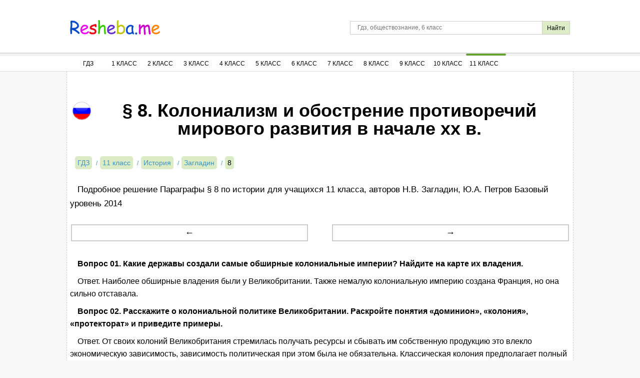

--- FILE ---
content_type: text/html; charset=UTF-8
request_url: https://resheba.me/gdz/istorija/11-klass/zagladin/paragraph-8
body_size: 10782
content:
<!DOCTYPE html>
<html lang="ru">
<head>
        <meta charset="UTF-8">
    <title>Параграф 8. Колониализм и обострение противоречий мирового развития</title>
    <meta name="description" content="Подробное решение Параграфы § 8 по истории  для учащихся 11 класса, авторов Н.В. Загладин, Ю.А. Петров Базовый уровень 2014"/>
    <meta name="keywords" content="гдз, решебники, онлайн, готовые домашние задания, Параграфы, 11 класс, История, История России 11 класс Загладин, задача, § 8, Базовый уровень"/>
            <meta name="viewport"
              content="width=device-width, initial-scale=1.0, minimum-scale=1.0, maximum-scale=2.0, user-scalable=yes">
    
    <link rel="canonical" href="/gdz/istorija/11-klass/zagladin/paragraph-8">
    <meta property="og:title" content="Параграф 8. Колониализм и обострение противоречий мирового развития">
    <meta property="og:type" content="website">
    <meta property="og:url" content="/gdz/istorija/11-klass/zagladin/paragraph-8">
    <meta property="og:description" content="Подробное решение Параграфы § 8 по истории  для учащихся 11 класса, авторов Н.В. Загладин, Ю.А. Петров Базовый уровень 2014">
            <meta property="og:site_name" content="РЕШЕБА.МИ">
        <meta name="twitter:card" content="summary">
        <meta name="twitter:site" content="@Resheba_me">
        <meta name="twitter:title" content="Параграф 8. Колониализм и обострение противоречий мирового развития">
    <meta name="twitter:description" content="Подробное решение Параграфы § 8 по истории  для учащихся 11 класса, авторов Н.В. Загладин, Ю.А. Петров Базовый уровень 2014">
    <link rel="shortcut icon" href="/favicon.ico" type="image/x-icon">
    <link rel="icon" href="/favicon.ico" type="image/x-icon">

            <link rel="image_src" href="//resheba.me/attachments/images/covers/000/002/424/0000/gdz-istoriya-11-klass-zagladin.jpg">
        <meta property="og:image" content="//resheba.me/attachments/images/covers/000/002/424/0000/gdz-istoriya-11-klass-zagladin.jpg">
        <meta name="twitter:image" content="//resheba.me/attachments/images/covers/000/002/424/0000/gdz-istoriya-11-klass-zagladin.jpg">
            <script>
        window.app = {
            version: '1758524711',
            action: "viewTask",
            book: {
                external: null            },
                    }
    </script>
          <link rel="stylesheet" href="/build/assets/css/vendors.6aca75f7b164fb2b25cc.css" />
              <link rel="stylesheet" href="/build/assets/css/index.04f6c2554ef4c81e285c.css" />
            </head>
<body>
    <div class="header bgwhite">
        <div class="wrapper">
            <span id="menuSwitch" class="menuSwitch">
                <i></i>
                <i></i>
                <i></i>
            </span>
            <a href="/" title="РЕШЕБА" class="logo"></a>
            <div class="search-form">
                <form action="/search" method="get" class="search" id="search">
                    <input class="search-query" type="text" id="q" name="q" placeholder="Гдз, обществознание, 6 класс" />
                    <input id="search-button" class="btn-submit" type="submit" title="Поиск по сайту" value="Найти"/>
                </form>
            </div>
        </div>
        <div class="mobile-menu">
            <nav class="navigation bgwhite siteMenu">
    <ul class="navigation-menu wrapper">
        <li class="classSelect">
            <a href="/" title="ГДЗ" class="clsSelect menu-first">ГДЗ</a>
        </li>
                <li class="classSelect">
            <a class="clsSelect">1 Класс</a>
            <ul class="subjects">
                                                            <li>
                            <a href="/gdz/matematika/1-klass" title="Гдз по Математике за 1 класс">Математика</a>
                        </li>
                                                                                                                    <li>
                            <a href="/gdz/russkij-jazyk/1-klass" title="Гдз по Русскому языку за 1 класс">Русский язык</a>
                        </li>
                                                                                                                                                                                                                                                                                                                                                                                                                    <li>
                            <a href="/gdz/literatura/1-klass" title="Гдз по Литературе за 1 класс">Литература</a>
                        </li>
                                                                                                                    <li>
                            <a href="/gdz/okruzhajushhij-mir/1-klass" title="Гдз по Окружающему миру за 1 класс">Окружающий мир</a>
                        </li>
                                                                                                                                                            </ul>
        </li>
                <li class="classSelect">
            <a class="clsSelect">2 Класс</a>
            <ul class="subjects">
                                                            <li>
                            <a href="/gdz/matematika/2-klass" title="Гдз по Математике за 2 класс">Математика</a>
                        </li>
                                                                                <li>
                            <a href="/gdz/anglijskij-jazyk/2-klass" title="Гдз по Английскому языку за 2 класс">Английский язык</a>
                        </li>
                                                                                <li>
                            <a href="/gdz/russkij-jazyk/2-klass" title="Гдз по Русскому языку за 2 класс">Русский язык</a>
                        </li>
                                                                                                                                                                                                                                <li>
                            <a href="/gdz/nemeckij-jazyk/2-klass" title="Гдз по Немецкому языку за 2 класс">Немецкий язык</a>
                        </li>
                                                                                                                                                                                                                                <li>
                            <a href="/gdz/literatura/2-klass" title="Гдз по Литературе за 2 класс">Литература</a>
                        </li>
                                                                                                                    <li>
                            <a href="/gdz/okruzhajushhij-mir/2-klass" title="Гдз по Окружающему миру за 2 класс">Окружающий мир</a>
                        </li>
                                                                                                                                                            </ul>
        </li>
                <li class="classSelect">
            <a class="clsSelect">3 Класс</a>
            <ul class="subjects">
                                                            <li>
                            <a href="/gdz/matematika/3-klass" title="Гдз по Математике за 3 класс">Математика</a>
                        </li>
                                                                                <li>
                            <a href="/gdz/anglijskij-jazyk/3-klass" title="Гдз по Английскому языку за 3 класс">Английский язык</a>
                        </li>
                                                                                <li>
                            <a href="/gdz/russkij-jazyk/3-klass" title="Гдз по Русскому языку за 3 класс">Русский язык</a>
                        </li>
                                                                                                                                                                                                                                <li>
                            <a href="/gdz/nemeckij-jazyk/3-klass" title="Гдз по Немецкому языку за 3 класс">Немецкий язык</a>
                        </li>
                                                                                                                                                                                                                                                                                                        <li>
                            <a href="/gdz/okruzhajushhij-mir/3-klass" title="Гдз по Окружающему миру за 3 класс">Окружающий мир</a>
                        </li>
                                                                                                                                                            </ul>
        </li>
                <li class="classSelect">
            <a class="clsSelect">4 Класс</a>
            <ul class="subjects">
                                                            <li>
                            <a href="/gdz/matematika/4-klass" title="Гдз по Математике за 4 класс">Математика</a>
                        </li>
                                                                                <li>
                            <a href="/gdz/anglijskij-jazyk/4-klass" title="Гдз по Английскому языку за 4 класс">Английский язык</a>
                        </li>
                                                                                <li>
                            <a href="/gdz/russkij-jazyk/4-klass" title="Гдз по Русскому языку за 4 класс">Русский язык</a>
                        </li>
                                                                                                                                                                                                                                <li>
                            <a href="/gdz/nemeckij-jazyk/4-klass" title="Гдз по Немецкому языку за 4 класс">Немецкий язык</a>
                        </li>
                                                                                                                                                                                                                                                                                                        <li>
                            <a href="/gdz/okruzhajushhij-mir/4-klass" title="Гдз по Окружающему миру за 4 класс">Окружающий мир</a>
                        </li>
                                                                                                                                                            </ul>
        </li>
                <li class="classSelect">
            <a class="clsSelect">5 Класс</a>
            <ul class="subjects">
                                                            <li>
                            <a href="/gdz/matematika/5-klass" title="Гдз по Математике за 5 класс">Математика</a>
                        </li>
                                                                                <li>
                            <a href="/gdz/anglijskij-jazyk/5-klass" title="Гдз по Английскому языку за 5 класс">Английский язык</a>
                        </li>
                                                                                <li>
                            <a href="/gdz/russkij-jazyk/5-klass" title="Гдз по Русскому языку за 5 класс">Русский язык</a>
                        </li>
                                                                                                                                                                                                                                <li>
                            <a href="/gdz/nemeckij-jazyk/5-klass" title="Гдз по Немецкому языку за 5 класс">Немецкий язык</a>
                        </li>
                                                                                <li>
                            <a href="/gdz/biologija/5-klass" title="Гдз по Биологии за 5 класс">Биология</a>
                        </li>
                                                                                <li>
                            <a href="/gdz/istorija/5-klass" title="Гдз по Истории за 5 класс">История</a>
                        </li>
                                                                                                                    <li>
                            <a href="/gdz/geografija/5-klass" title="Гдз по Географии за 5 класс">География</a>
                        </li>
                                                                                <li>
                            <a href="/gdz/literatura/5-klass" title="Гдз по Литературе за 5 класс">Литература</a>
                        </li>
                                                                                <li>
                            <a href="/gdz/obshhestvoznanie/5-klass" title="Гдз по Обществознанию за 5 класс">Обществознание</a>
                        </li>
                                                                                                                    <li>
                            <a href="/gdz/chelovek-i-mir/5-klass" title="Гдз по Человеку и миру за 5 класс">Человек и мир</a>
                        </li>
                                                                                <li>
                            <a href="/gdz/tekhnologiya/5-klass" title="Гдз по Технологии за 5 класс">Технология</a>
                        </li>
                                                                                <li>
                            <a href="/gdz/estestvoznanie/5-klass" title="Гдз по Естествознанию за 5 класс">Естествознание</a>
                        </li>
                                                </ul>
        </li>
                <li class="classSelect">
            <a class="clsSelect">6 Класс</a>
            <ul class="subjects">
                                                            <li>
                            <a href="/gdz/matematika/6-klass" title="Гдз по Математике за 6 класс">Математика</a>
                        </li>
                                                                                <li>
                            <a href="/gdz/anglijskij-jazyk/6-klass" title="Гдз по Английскому языку за 6 класс">Английский язык</a>
                        </li>
                                                                                <li>
                            <a href="/gdz/russkij-jazyk/6-klass" title="Гдз по Русскому языку за 6 класс">Русский язык</a>
                        </li>
                                                                                                                                                                                                                                <li>
                            <a href="/gdz/nemeckij-jazyk/6-klass" title="Гдз по Немецкому языку за 6 класс">Немецкий язык</a>
                        </li>
                                                                                <li>
                            <a href="/gdz/biologija/6-klass" title="Гдз по Биологии за 6 класс">Биология</a>
                        </li>
                                                                                <li>
                            <a href="/gdz/istorija/6-klass" title="Гдз по Истории за 6 класс">История</a>
                        </li>
                                                                                                                    <li>
                            <a href="/gdz/geografija/6-klass" title="Гдз по Географии за 6 класс">География</a>
                        </li>
                                                                                <li>
                            <a href="/gdz/literatura/6-klass" title="Гдз по Литературе за 6 класс">Литература</a>
                        </li>
                                                                                <li>
                            <a href="/gdz/obshhestvoznanie/6-klass" title="Гдз по Обществознанию за 6 класс">Обществознание</a>
                        </li>
                                                                                                                                                        <li>
                            <a href="/gdz/tekhnologiya/6-klass" title="Гдз по Технологии за 6 класс">Технология</a>
                        </li>
                                                                                    </ul>
        </li>
                <li class="classSelect">
            <a class="clsSelect">7 Класс</a>
            <ul class="subjects">
                                                                                                <li>
                            <a href="/gdz/anglijskij-jazyk/7-klass" title="Гдз по Английскому языку за 7 класс">Английский язык</a>
                        </li>
                                                                                <li>
                            <a href="/gdz/russkij-jazyk/7-klass" title="Гдз по Русскому языку за 7 класс">Русский язык</a>
                        </li>
                                                                                <li>
                            <a href="/gdz/algebra/7-klass" title="Гдз по Алгебре за 7 класс">Алгебра</a>
                        </li>
                                                                                <li>
                            <a href="/gdz/geometrija/7-klass" title="Гдз по Геометрии за 7 класс">Геометрия</a>
                        </li>
                                                                                <li>
                            <a href="/gdz/fizika/7-klass" title="Гдз по Физике за 7 класс">Физика</a>
                        </li>
                                                                                                                    <li>
                            <a href="/gdz/nemeckij-jazyk/7-klass" title="Гдз по Немецкому языку за 7 класс">Немецкий язык</a>
                        </li>
                                                                                <li>
                            <a href="/gdz/biologija/7-klass" title="Гдз по Биологии за 7 класс">Биология</a>
                        </li>
                                                                                <li>
                            <a href="/gdz/istorija/7-klass" title="Гдз по Истории за 7 класс">История</a>
                        </li>
                                                                                <li>
                            <a href="/gdz/obzh/7-klass" title="Гдз по ОБЖ за 7 класс">ОБЖ</a>
                        </li>
                                                                                <li>
                            <a href="/gdz/geografija/7-klass" title="Гдз по Географии за 7 класс">География</a>
                        </li>
                                                                                <li>
                            <a href="/gdz/literatura/7-klass" title="Гдз по Литературе за 7 класс">Литература</a>
                        </li>
                                                                                <li>
                            <a href="/gdz/obshhestvoznanie/7-klass" title="Гдз по Обществознанию за 7 класс">Обществознание</a>
                        </li>
                                                                                                                                                                                                </ul>
        </li>
                <li class="classSelect">
            <a class="clsSelect">8 Класс</a>
            <ul class="subjects">
                                                                                                <li>
                            <a href="/gdz/anglijskij-jazyk/8-klass" title="Гдз по Английскому языку за 8 класс">Английский язык</a>
                        </li>
                                                                                <li>
                            <a href="/gdz/russkij-jazyk/8-klass" title="Гдз по Русскому языку за 8 класс">Русский язык</a>
                        </li>
                                                                                <li>
                            <a href="/gdz/algebra/8-klass" title="Гдз по Алгебре за 8 класс">Алгебра</a>
                        </li>
                                                                                <li>
                            <a href="/gdz/geometrija/8-klass" title="Гдз по Геометрии за 8 класс">Геометрия</a>
                        </li>
                                                                                <li>
                            <a href="/gdz/fizika/8-klass" title="Гдз по Физике за 8 класс">Физика</a>
                        </li>
                                                                                <li>
                            <a href="/gdz/himija/8-klass" title="Гдз по Химии за 8 класс">Химия</a>
                        </li>
                                                                                <li>
                            <a href="/gdz/nemeckij-jazyk/8-klass" title="Гдз по Немецкому языку за 8 класс">Немецкий язык</a>
                        </li>
                                                                                <li>
                            <a href="/gdz/biologija/8-klass" title="Гдз по Биологии за 8 класс">Биология</a>
                        </li>
                                                                                <li>
                            <a href="/gdz/istorija/8-klass" title="Гдз по Истории за 8 класс">История</a>
                        </li>
                                                                                                                    <li>
                            <a href="/gdz/geografija/8-klass" title="Гдз по Географии за 8 класс">География</a>
                        </li>
                                                                                <li>
                            <a href="/gdz/literatura/8-klass" title="Гдз по Литературе за 8 класс">Литература</a>
                        </li>
                                                                                <li>
                            <a href="/gdz/obshhestvoznanie/8-klass" title="Гдз по Обществознанию за 8 класс">Обществознание</a>
                        </li>
                                                                                                                                                                                                </ul>
        </li>
                <li class="classSelect">
            <a class="clsSelect">9 Класс</a>
            <ul class="subjects">
                                                                                                <li>
                            <a href="/gdz/anglijskij-jazyk/9-klass" title="Гдз по Английскому языку за 9 класс">Английский язык</a>
                        </li>
                                                                                <li>
                            <a href="/gdz/russkij-jazyk/9-klass" title="Гдз по Русскому языку за 9 класс">Русский язык</a>
                        </li>
                                                                                <li>
                            <a href="/gdz/algebra/9-klass" title="Гдз по Алгебре за 9 класс">Алгебра</a>
                        </li>
                                                                                <li>
                            <a href="/gdz/geometrija/9-klass" title="Гдз по Геометрии за 9 класс">Геометрия</a>
                        </li>
                                                                                <li>
                            <a href="/gdz/fizika/9-klass" title="Гдз по Физике за 9 класс">Физика</a>
                        </li>
                                                                                <li>
                            <a href="/gdz/himija/9-klass" title="Гдз по Химии за 9 класс">Химия</a>
                        </li>
                                                                                <li>
                            <a href="/gdz/nemeckij-jazyk/9-klass" title="Гдз по Немецкому языку за 9 класс">Немецкий язык</a>
                        </li>
                                                                                <li>
                            <a href="/gdz/biologija/9-klass" title="Гдз по Биологии за 9 класс">Биология</a>
                        </li>
                                                                                <li>
                            <a href="/gdz/istorija/9-klass" title="Гдз по Истории за 9 класс">История</a>
                        </li>
                                                                                                                    <li>
                            <a href="/gdz/geografija/9-klass" title="Гдз по Географии за 9 класс">География</a>
                        </li>
                                                                                <li>
                            <a href="/gdz/literatura/9-klass" title="Гдз по Литературе за 9 класс">Литература</a>
                        </li>
                                                                                <li>
                            <a href="/gdz/obshhestvoznanie/9-klass" title="Гдз по Обществознанию за 9 класс">Обществознание</a>
                        </li>
                                                                                                                                                                                                </ul>
        </li>
                <li class="classSelect">
            <a class="clsSelect">10 Класс</a>
            <ul class="subjects">
                                                                                                <li>
                            <a href="/gdz/anglijskij-jazyk/10-klass" title="Гдз по Английскому языку за 10 класс">Английский язык</a>
                        </li>
                                                                                                                    <li>
                            <a href="/gdz/algebra/10-klass" title="Гдз по Алгебре за 10 класс">Алгебра</a>
                        </li>
                                                                                <li>
                            <a href="/gdz/geometrija/10-klass" title="Гдз по Геометрии за 10 класс">Геометрия</a>
                        </li>
                                                                                <li>
                            <a href="/gdz/fizika/10-klass" title="Гдз по Физике за 10 класс">Физика</a>
                        </li>
                                                                                                                                                        <li>
                            <a href="/gdz/biologija/10-klass" title="Гдз по Биологии за 10 класс">Биология</a>
                        </li>
                                                                                <li>
                            <a href="/gdz/istorija/10-klass" title="Гдз по Истории за 10 класс">История</a>
                        </li>
                                                                                                                    <li>
                            <a href="/gdz/geografija/10-klass" title="Гдз по Географии за 10 класс">География</a>
                        </li>
                                                                                                                    <li>
                            <a href="/gdz/obshhestvoznanie/10-klass" title="Гдз по Обществознанию за 10 класс">Обществознание</a>
                        </li>
                                                                                                                                                                                                </ul>
        </li>
                <li class="classSelect selected">
            <a class="clsSelect">11 Класс</a>
            <ul class="subjects">
                                                                                                <li>
                            <a href="/gdz/anglijskij-jazyk/11-klass" title="Гдз по Английскому языку за 11 класс">Английский язык</a>
                        </li>
                                                                                                                    <li>
                            <a href="/gdz/algebra/11-klass" title="Гдз по Алгебре за 11 класс">Алгебра</a>
                        </li>
                                                                                <li>
                            <a href="/gdz/geometrija/11-klass" title="Гдз по Геометрии за 11 класс">Геометрия</a>
                        </li>
                                                                                <li>
                            <a href="/gdz/fizika/11-klass" title="Гдз по Физике за 11 класс">Физика</a>
                        </li>
                                                                                                                    <li>
                            <a href="/gdz/nemeckij-jazyk/11-klass" title="Гдз по Немецкому языку за 11 класс">Немецкий язык</a>
                        </li>
                                                                                <li>
                            <a href="/gdz/biologija/11-klass" title="Гдз по Биологии за 11 класс">Биология</a>
                        </li>
                                                                                <li class="selected">
                            <a href="/gdz/istorija/11-klass" title="Гдз по Истории за 11 класс">История</a>
                        </li>
                                                                                                                    <li>
                            <a href="/gdz/geografija/11-klass" title="Гдз по Географии за 11 класс">География</a>
                        </li>
                                                                                                                    <li>
                            <a href="/gdz/obshhestvoznanie/11-klass" title="Гдз по Обществознанию за 11 класс">Обществознание</a>
                        </li>
                                                                                                                                                                                                </ul>
        </li>
                    </ul>
</nav>
        </div>
    </div>
<div class="desktop-menu">
    <nav class="navigation bgwhite siteMenu">
    <ul class="navigation-menu wrapper">
        <li class="classSelect">
            <a href="/" title="ГДЗ" class="clsSelect menu-first">ГДЗ</a>
        </li>
                <li class="classSelect">
            <a class="clsSelect">1 Класс</a>
            <ul class="subjects">
                                                            <li>
                            <a href="/gdz/matematika/1-klass" title="Гдз по Математике за 1 класс">Математика</a>
                        </li>
                                                                                                                    <li>
                            <a href="/gdz/russkij-jazyk/1-klass" title="Гдз по Русскому языку за 1 класс">Русский язык</a>
                        </li>
                                                                                                                                                                                                                                                                                                                                                                                                                    <li>
                            <a href="/gdz/literatura/1-klass" title="Гдз по Литературе за 1 класс">Литература</a>
                        </li>
                                                                                                                    <li>
                            <a href="/gdz/okruzhajushhij-mir/1-klass" title="Гдз по Окружающему миру за 1 класс">Окружающий мир</a>
                        </li>
                                                                                                                                                            </ul>
        </li>
                <li class="classSelect">
            <a class="clsSelect">2 Класс</a>
            <ul class="subjects">
                                                            <li>
                            <a href="/gdz/matematika/2-klass" title="Гдз по Математике за 2 класс">Математика</a>
                        </li>
                                                                                <li>
                            <a href="/gdz/anglijskij-jazyk/2-klass" title="Гдз по Английскому языку за 2 класс">Английский язык</a>
                        </li>
                                                                                <li>
                            <a href="/gdz/russkij-jazyk/2-klass" title="Гдз по Русскому языку за 2 класс">Русский язык</a>
                        </li>
                                                                                                                                                                                                                                <li>
                            <a href="/gdz/nemeckij-jazyk/2-klass" title="Гдз по Немецкому языку за 2 класс">Немецкий язык</a>
                        </li>
                                                                                                                                                                                                                                <li>
                            <a href="/gdz/literatura/2-klass" title="Гдз по Литературе за 2 класс">Литература</a>
                        </li>
                                                                                                                    <li>
                            <a href="/gdz/okruzhajushhij-mir/2-klass" title="Гдз по Окружающему миру за 2 класс">Окружающий мир</a>
                        </li>
                                                                                                                                                            </ul>
        </li>
                <li class="classSelect">
            <a class="clsSelect">3 Класс</a>
            <ul class="subjects">
                                                            <li>
                            <a href="/gdz/matematika/3-klass" title="Гдз по Математике за 3 класс">Математика</a>
                        </li>
                                                                                <li>
                            <a href="/gdz/anglijskij-jazyk/3-klass" title="Гдз по Английскому языку за 3 класс">Английский язык</a>
                        </li>
                                                                                <li>
                            <a href="/gdz/russkij-jazyk/3-klass" title="Гдз по Русскому языку за 3 класс">Русский язык</a>
                        </li>
                                                                                                                                                                                                                                <li>
                            <a href="/gdz/nemeckij-jazyk/3-klass" title="Гдз по Немецкому языку за 3 класс">Немецкий язык</a>
                        </li>
                                                                                                                                                                                                                                                                                                        <li>
                            <a href="/gdz/okruzhajushhij-mir/3-klass" title="Гдз по Окружающему миру за 3 класс">Окружающий мир</a>
                        </li>
                                                                                                                                                            </ul>
        </li>
                <li class="classSelect">
            <a class="clsSelect">4 Класс</a>
            <ul class="subjects">
                                                            <li>
                            <a href="/gdz/matematika/4-klass" title="Гдз по Математике за 4 класс">Математика</a>
                        </li>
                                                                                <li>
                            <a href="/gdz/anglijskij-jazyk/4-klass" title="Гдз по Английскому языку за 4 класс">Английский язык</a>
                        </li>
                                                                                <li>
                            <a href="/gdz/russkij-jazyk/4-klass" title="Гдз по Русскому языку за 4 класс">Русский язык</a>
                        </li>
                                                                                                                                                                                                                                <li>
                            <a href="/gdz/nemeckij-jazyk/4-klass" title="Гдз по Немецкому языку за 4 класс">Немецкий язык</a>
                        </li>
                                                                                                                                                                                                                                                                                                        <li>
                            <a href="/gdz/okruzhajushhij-mir/4-klass" title="Гдз по Окружающему миру за 4 класс">Окружающий мир</a>
                        </li>
                                                                                                                                                            </ul>
        </li>
                <li class="classSelect">
            <a class="clsSelect">5 Класс</a>
            <ul class="subjects">
                                                            <li>
                            <a href="/gdz/matematika/5-klass" title="Гдз по Математике за 5 класс">Математика</a>
                        </li>
                                                                                <li>
                            <a href="/gdz/anglijskij-jazyk/5-klass" title="Гдз по Английскому языку за 5 класс">Английский язык</a>
                        </li>
                                                                                <li>
                            <a href="/gdz/russkij-jazyk/5-klass" title="Гдз по Русскому языку за 5 класс">Русский язык</a>
                        </li>
                                                                                                                                                                                                                                <li>
                            <a href="/gdz/nemeckij-jazyk/5-klass" title="Гдз по Немецкому языку за 5 класс">Немецкий язык</a>
                        </li>
                                                                                <li>
                            <a href="/gdz/biologija/5-klass" title="Гдз по Биологии за 5 класс">Биология</a>
                        </li>
                                                                                <li>
                            <a href="/gdz/istorija/5-klass" title="Гдз по Истории за 5 класс">История</a>
                        </li>
                                                                                                                    <li>
                            <a href="/gdz/geografija/5-klass" title="Гдз по Географии за 5 класс">География</a>
                        </li>
                                                                                <li>
                            <a href="/gdz/literatura/5-klass" title="Гдз по Литературе за 5 класс">Литература</a>
                        </li>
                                                                                <li>
                            <a href="/gdz/obshhestvoznanie/5-klass" title="Гдз по Обществознанию за 5 класс">Обществознание</a>
                        </li>
                                                                                                                    <li>
                            <a href="/gdz/chelovek-i-mir/5-klass" title="Гдз по Человеку и миру за 5 класс">Человек и мир</a>
                        </li>
                                                                                <li>
                            <a href="/gdz/tekhnologiya/5-klass" title="Гдз по Технологии за 5 класс">Технология</a>
                        </li>
                                                                                <li>
                            <a href="/gdz/estestvoznanie/5-klass" title="Гдз по Естествознанию за 5 класс">Естествознание</a>
                        </li>
                                                </ul>
        </li>
                <li class="classSelect">
            <a class="clsSelect">6 Класс</a>
            <ul class="subjects">
                                                            <li>
                            <a href="/gdz/matematika/6-klass" title="Гдз по Математике за 6 класс">Математика</a>
                        </li>
                                                                                <li>
                            <a href="/gdz/anglijskij-jazyk/6-klass" title="Гдз по Английскому языку за 6 класс">Английский язык</a>
                        </li>
                                                                                <li>
                            <a href="/gdz/russkij-jazyk/6-klass" title="Гдз по Русскому языку за 6 класс">Русский язык</a>
                        </li>
                                                                                                                                                                                                                                <li>
                            <a href="/gdz/nemeckij-jazyk/6-klass" title="Гдз по Немецкому языку за 6 класс">Немецкий язык</a>
                        </li>
                                                                                <li>
                            <a href="/gdz/biologija/6-klass" title="Гдз по Биологии за 6 класс">Биология</a>
                        </li>
                                                                                <li>
                            <a href="/gdz/istorija/6-klass" title="Гдз по Истории за 6 класс">История</a>
                        </li>
                                                                                                                    <li>
                            <a href="/gdz/geografija/6-klass" title="Гдз по Географии за 6 класс">География</a>
                        </li>
                                                                                <li>
                            <a href="/gdz/literatura/6-klass" title="Гдз по Литературе за 6 класс">Литература</a>
                        </li>
                                                                                <li>
                            <a href="/gdz/obshhestvoznanie/6-klass" title="Гдз по Обществознанию за 6 класс">Обществознание</a>
                        </li>
                                                                                                                                                        <li>
                            <a href="/gdz/tekhnologiya/6-klass" title="Гдз по Технологии за 6 класс">Технология</a>
                        </li>
                                                                                    </ul>
        </li>
                <li class="classSelect">
            <a class="clsSelect">7 Класс</a>
            <ul class="subjects">
                                                                                                <li>
                            <a href="/gdz/anglijskij-jazyk/7-klass" title="Гдз по Английскому языку за 7 класс">Английский язык</a>
                        </li>
                                                                                <li>
                            <a href="/gdz/russkij-jazyk/7-klass" title="Гдз по Русскому языку за 7 класс">Русский язык</a>
                        </li>
                                                                                <li>
                            <a href="/gdz/algebra/7-klass" title="Гдз по Алгебре за 7 класс">Алгебра</a>
                        </li>
                                                                                <li>
                            <a href="/gdz/geometrija/7-klass" title="Гдз по Геометрии за 7 класс">Геометрия</a>
                        </li>
                                                                                <li>
                            <a href="/gdz/fizika/7-klass" title="Гдз по Физике за 7 класс">Физика</a>
                        </li>
                                                                                                                    <li>
                            <a href="/gdz/nemeckij-jazyk/7-klass" title="Гдз по Немецкому языку за 7 класс">Немецкий язык</a>
                        </li>
                                                                                <li>
                            <a href="/gdz/biologija/7-klass" title="Гдз по Биологии за 7 класс">Биология</a>
                        </li>
                                                                                <li>
                            <a href="/gdz/istorija/7-klass" title="Гдз по Истории за 7 класс">История</a>
                        </li>
                                                                                <li>
                            <a href="/gdz/obzh/7-klass" title="Гдз по ОБЖ за 7 класс">ОБЖ</a>
                        </li>
                                                                                <li>
                            <a href="/gdz/geografija/7-klass" title="Гдз по Географии за 7 класс">География</a>
                        </li>
                                                                                <li>
                            <a href="/gdz/literatura/7-klass" title="Гдз по Литературе за 7 класс">Литература</a>
                        </li>
                                                                                <li>
                            <a href="/gdz/obshhestvoznanie/7-klass" title="Гдз по Обществознанию за 7 класс">Обществознание</a>
                        </li>
                                                                                                                                                                                                </ul>
        </li>
                <li class="classSelect">
            <a class="clsSelect">8 Класс</a>
            <ul class="subjects">
                                                                                                <li>
                            <a href="/gdz/anglijskij-jazyk/8-klass" title="Гдз по Английскому языку за 8 класс">Английский язык</a>
                        </li>
                                                                                <li>
                            <a href="/gdz/russkij-jazyk/8-klass" title="Гдз по Русскому языку за 8 класс">Русский язык</a>
                        </li>
                                                                                <li>
                            <a href="/gdz/algebra/8-klass" title="Гдз по Алгебре за 8 класс">Алгебра</a>
                        </li>
                                                                                <li>
                            <a href="/gdz/geometrija/8-klass" title="Гдз по Геометрии за 8 класс">Геометрия</a>
                        </li>
                                                                                <li>
                            <a href="/gdz/fizika/8-klass" title="Гдз по Физике за 8 класс">Физика</a>
                        </li>
                                                                                <li>
                            <a href="/gdz/himija/8-klass" title="Гдз по Химии за 8 класс">Химия</a>
                        </li>
                                                                                <li>
                            <a href="/gdz/nemeckij-jazyk/8-klass" title="Гдз по Немецкому языку за 8 класс">Немецкий язык</a>
                        </li>
                                                                                <li>
                            <a href="/gdz/biologija/8-klass" title="Гдз по Биологии за 8 класс">Биология</a>
                        </li>
                                                                                <li>
                            <a href="/gdz/istorija/8-klass" title="Гдз по Истории за 8 класс">История</a>
                        </li>
                                                                                                                    <li>
                            <a href="/gdz/geografija/8-klass" title="Гдз по Географии за 8 класс">География</a>
                        </li>
                                                                                <li>
                            <a href="/gdz/literatura/8-klass" title="Гдз по Литературе за 8 класс">Литература</a>
                        </li>
                                                                                <li>
                            <a href="/gdz/obshhestvoznanie/8-klass" title="Гдз по Обществознанию за 8 класс">Обществознание</a>
                        </li>
                                                                                                                                                                                                </ul>
        </li>
                <li class="classSelect">
            <a class="clsSelect">9 Класс</a>
            <ul class="subjects">
                                                                                                <li>
                            <a href="/gdz/anglijskij-jazyk/9-klass" title="Гдз по Английскому языку за 9 класс">Английский язык</a>
                        </li>
                                                                                <li>
                            <a href="/gdz/russkij-jazyk/9-klass" title="Гдз по Русскому языку за 9 класс">Русский язык</a>
                        </li>
                                                                                <li>
                            <a href="/gdz/algebra/9-klass" title="Гдз по Алгебре за 9 класс">Алгебра</a>
                        </li>
                                                                                <li>
                            <a href="/gdz/geometrija/9-klass" title="Гдз по Геометрии за 9 класс">Геометрия</a>
                        </li>
                                                                                <li>
                            <a href="/gdz/fizika/9-klass" title="Гдз по Физике за 9 класс">Физика</a>
                        </li>
                                                                                <li>
                            <a href="/gdz/himija/9-klass" title="Гдз по Химии за 9 класс">Химия</a>
                        </li>
                                                                                <li>
                            <a href="/gdz/nemeckij-jazyk/9-klass" title="Гдз по Немецкому языку за 9 класс">Немецкий язык</a>
                        </li>
                                                                                <li>
                            <a href="/gdz/biologija/9-klass" title="Гдз по Биологии за 9 класс">Биология</a>
                        </li>
                                                                                <li>
                            <a href="/gdz/istorija/9-klass" title="Гдз по Истории за 9 класс">История</a>
                        </li>
                                                                                                                    <li>
                            <a href="/gdz/geografija/9-klass" title="Гдз по Географии за 9 класс">География</a>
                        </li>
                                                                                <li>
                            <a href="/gdz/literatura/9-klass" title="Гдз по Литературе за 9 класс">Литература</a>
                        </li>
                                                                                <li>
                            <a href="/gdz/obshhestvoznanie/9-klass" title="Гдз по Обществознанию за 9 класс">Обществознание</a>
                        </li>
                                                                                                                                                                                                </ul>
        </li>
                <li class="classSelect">
            <a class="clsSelect">10 Класс</a>
            <ul class="subjects">
                                                                                                <li>
                            <a href="/gdz/anglijskij-jazyk/10-klass" title="Гдз по Английскому языку за 10 класс">Английский язык</a>
                        </li>
                                                                                                                    <li>
                            <a href="/gdz/algebra/10-klass" title="Гдз по Алгебре за 10 класс">Алгебра</a>
                        </li>
                                                                                <li>
                            <a href="/gdz/geometrija/10-klass" title="Гдз по Геометрии за 10 класс">Геометрия</a>
                        </li>
                                                                                <li>
                            <a href="/gdz/fizika/10-klass" title="Гдз по Физике за 10 класс">Физика</a>
                        </li>
                                                                                                                                                        <li>
                            <a href="/gdz/biologija/10-klass" title="Гдз по Биологии за 10 класс">Биология</a>
                        </li>
                                                                                <li>
                            <a href="/gdz/istorija/10-klass" title="Гдз по Истории за 10 класс">История</a>
                        </li>
                                                                                                                    <li>
                            <a href="/gdz/geografija/10-klass" title="Гдз по Географии за 10 класс">География</a>
                        </li>
                                                                                                                    <li>
                            <a href="/gdz/obshhestvoznanie/10-klass" title="Гдз по Обществознанию за 10 класс">Обществознание</a>
                        </li>
                                                                                                                                                                                                </ul>
        </li>
                <li class="classSelect selected">
            <a class="clsSelect">11 Класс</a>
            <ul class="subjects">
                                                                                                <li>
                            <a href="/gdz/anglijskij-jazyk/11-klass" title="Гдз по Английскому языку за 11 класс">Английский язык</a>
                        </li>
                                                                                                                    <li>
                            <a href="/gdz/algebra/11-klass" title="Гдз по Алгебре за 11 класс">Алгебра</a>
                        </li>
                                                                                <li>
                            <a href="/gdz/geometrija/11-klass" title="Гдз по Геометрии за 11 класс">Геометрия</a>
                        </li>
                                                                                <li>
                            <a href="/gdz/fizika/11-klass" title="Гдз по Физике за 11 класс">Физика</a>
                        </li>
                                                                                                                    <li>
                            <a href="/gdz/nemeckij-jazyk/11-klass" title="Гдз по Немецкому языку за 11 класс">Немецкий язык</a>
                        </li>
                                                                                <li>
                            <a href="/gdz/biologija/11-klass" title="Гдз по Биологии за 11 класс">Биология</a>
                        </li>
                                                                                <li class="selected">
                            <a href="/gdz/istorija/11-klass" title="Гдз по Истории за 11 класс">История</a>
                        </li>
                                                                                                                    <li>
                            <a href="/gdz/geografija/11-klass" title="Гдз по Географии за 11 класс">География</a>
                        </li>
                                                                                                                    <li>
                            <a href="/gdz/obshhestvoznanie/11-klass" title="Гдз по Обществознанию за 11 класс">Обществознание</a>
                        </li>
                                                                                                                                                                                                </ul>
        </li>
                    </ul>
</nav>
</div>


<div class="page">

    <div class="banner right" id="bannerRight">
        
                    <div id='media-5' class='media media-right'></div>
                                        
        </div>

    <div class="content wrapper bgwhite">
                                    
                    <div id='media-7' class='media media-video'></div>
                                        
                                <h1 class=" h1Heading alCenter upperCase">
    <i class="pull-left flagru" title="ГДЗ для России"></i>§ 8. Колониализм и обострение противоречий мирового развития в начале xx в.</h1>


                    <div id='media-3' class='media media-top'></div>
                                        
    <ul class="breadcrumbs" itemscope itemtype="http://schema.org/BreadcrumbList">

    <li  itemprop="itemListElement" itemscope
         itemtype="http://schema.org/ListItem"
    >

        <a itemprop="item" href="/"
           title="Гдз"
        >
            <span itemprop="name">ГДЗ</span>
        </a>
        <meta itemprop="position" content="1" />

    </li>

    
        <li  itemprop="itemListElement" itemscope
             itemtype="http://schema.org/ListItem"
        >

            <a
               itemprop="item"
               href="/gdz/11-klass"                                 
                                    title="Гдз за 11 класс"
                            >
                <span itemprop="name">11 класс</span>
            </a>
            <meta itemprop="position" content="2" />

        </li>

    
        <li  itemprop="itemListElement" itemscope
             itemtype="http://schema.org/ListItem"
        >

            <a
               itemprop="item"
               href="/gdz/istorija/11-klass"                                 
                                    title="Гдз по Истории за 11 класс"
                            >
                <span itemprop="name">История</span>
            </a>
            <meta itemprop="position" content="3" />

        </li>

    
        <li  itemprop="itemListElement" itemscope
             itemtype="http://schema.org/ListItem"
        >

            <a
               itemprop="item"
               href="/gdz/istorija/11-klass/zagladin"                                 data-book='/gdz/istorija/11-klass/zagladin'
                                    title="Гдз по Истории за 11 класс Загладин"
                            >
                <span itemprop="name">Загладин</span>
            </a>
            <meta itemprop="position" content="4" />

        </li>

    
        <li  itemprop="itemListElement" itemscope
             itemtype="http://schema.org/ListItem"
        >

            <a
               itemprop="item"
                               class="inactive"                
                            >
                <span itemprop="name">8</span>
            </a>
            <meta itemprop="position" content="5" />

        </li>

    
</ul>

                    <div id='media-22' class='media media-'></div>
                                        
    <p style="font-size: 1.4em; line-height: 1.7em">Подробное решение Параграфы § 8 по истории  для учащихся 11 класса, авторов Н.В. Загладин, Ю.А. Петров Базовый уровень 2014</p>





                    <div id='media-6' class='media media-center'></div>
                                        
    
<div class="tasks tasksNonTop">
    <div class="task" id="task">
        <div>

            
            
                            <div class="tasksButton">
    <a href="/gdz/istorija/11-klass/zagladin/paragraph-7" class="prevJS pull-left" title="ГДЗ по истории 11 класс Загладин 7">←</a>

    <a href="/gdz/istorija/11-klass/zagladin/paragraph-9" class="nextJS pull-right" title="ГДЗ по истории 11 класс Загладин 9">→</a>
</div>
            
                            
                
                
                
    
    
        <div class="taskText">
                                ﻿
<p>
<strong> Вопрос 01. Какие державы создали самые обширные колониальные империи? Найдите на карте их владения. </strong>
</p>
<p>
Ответ. Наиболее обширные владения были у Великобритании. Также немалую колониальную империю создана Франция, но она сильно отставала.
</p>
<p>
<strong> Вопрос 02. Расскажите о колониальной политике Великобритании. Раскройте понятия «доминион», «колония», «протекторат» и приведите примеры. </strong>
</p>
<p>
Ответ. От своих колоний Великобритания стремилась получать ресурсы и сбывать им собственную продукцию это влекло экономическую зависимость, зависимость политическая при этом была не обязательна. Классическая колония предполагает полный контроль метрополии над определённой территорией, но к началу ХХ века Великобритания потеряла интерес к такой форме зависимости. Самые развитые свои колонии она превратила в доминионы – то есть территории с широкой автономией. Верховным их правителем оставался британский монарх, чью власть осуществлял генерал-губернатор, но основную часть текущих Вопросов решало местное самоуправление. Позже доминионы в результате мирной эволюции стали независимыми государствами. Новоподчинённые территории часто делали протекторатами, то есть местное правительство не смещалось, но все Вопросы внутренней и внешней политики за них решала Великобритания, интересы которой представляли особые советники при правительстве. Это означало принятие целого ряда торговых соглашений с метрополией. Таким образом территорию удавалось эксплуатировать экономически с минимальной затратой усилий и военного вмешательства.
</p>
<p>
<strong> Вопрос 03. Какие особенности колониальной политики Франции, США, Германии, Японии вы можете назвать? </strong>
</p>
<p>
Ответ. Франция после Наполеоновских войн создавала свою колониальную империю во многом заново. США, Германия и Япония захватывали свои колонии после того, как британская и французская империи были уже сформированы. Из-за этого им доставались в основном территории с малоразвитыми народами.
</p>
<p>
<strong> Вопрос 04. Какие аргументы приводились в европейских странах в пользу колониальных захватов? Согласны ли вы с ними? </strong>
</p>
<p>
Ответ. Европейцы утверждали, что несут слаборазвитым народам достижения цивилизации, христианства и научно-технического прогресса. Также они гордились искоренением диких местных обычаев (в роде самосожжения вдов в Индии) и прекращением кровавых межплеменных распрей. На мой взгляд вряд ли можно назвать искоренение местных культур благом. Но с другой стороны воевать друг с другом местным племенам колонизаторы действительно не позволяли. Например, в случае сохранения колониальных империй был бы не возможен геноцид тутси в Руанде, унёсший в в течении 100 дней 1994 года до миллиона жизней.
</p>
<p>
<strong> Вопрос 05. В чём состояли причины возникновения экономических кризисов? В каких странах и как часто они возникали? Почему кризисы стали носить международный характер? </strong>
</p>
<p>
Ответ. Кризисы возникали в индустриально развитых государствах из-за перепроизводства. В рыночной экономике цена есть баланс между спросом и предложением. В определённое время продукции производиться столько, что этот баланс оказывается ниже себестоимости, то есть продукцию предприятия вынуждены либо продавать себе в убыток, либо выставлять высокие цены, за которую продукцию никто не покупал. В итоге убытки разоряли многие предприятия. Кризисы становились международными, так как экономики этих государств были взаимосвязаны. Излишки продукции, от которых предприниматели стремились избавиться как можно скорее, поставлялись в зарубежные государства по демпинговым (искусственно заниженным) ценам. В результате их рынки также затоваривались, и кризис начинался в новых странах.
</p>
<p>
<strong> Вопрос 06. Какие противоречия существовали в мире начала XX в.? Как вы думаете, почему их мирное решение оказалось невозможным? </strong>
</p>
<p>
Ответ. Противоречия: 
</p>
<p>
1) борьба за рынки сбыта и источники сырья (то есть колонии, в которых особенно остро нуждалась Германия);
</p>
<p>
2) франко-германские противоречия из-за стремления Франции к реваншу за франко-прусскую войну;
</p>
<p>
3) большой узел противоречий сложился на Балканском полуострове;
</p>
<p>
4) Великобритания всеми силами старалась сохранить своё полное господство на море, которое мечтала поколебать Германия.
</p>
<p>
 Думаю, эти противоречия можно было разрешить мирным путём, но мало кто хотел это делать. Европа соскучилась по большой войне, в роде Наполеоновской, её хотели многие не только среди политиков, но и среди обывателей, среди молодого поколения, подыскивавшего себе громкие эпитеты вроде «железного». Поэтому известие о начале I мировой всюду вызвало воодушевление. Обыватели не понимали, чем обернётся большая война между мощными индустриально и технически развитыми государствами.
</p>            </div>



                
            
        </div>

        <div class="tasksButton">
    <a href="/gdz/istorija/11-klass/zagladin/paragraph-7" class="prevJS pull-left" title="ГДЗ по истории 11 класс Загладин 7">←</a>

    <a href="/gdz/istorija/11-klass/zagladin/paragraph-9" class="nextJS pull-right" title="ГДЗ по истории 11 класс Загладин 9">→</a>
</div>

    </div>

    
                    <div id='media-4' class='media media-bottom'></div>
                                        
    
    <div class="socButtons">
            <div>
            <div class="vk_like"
                 id="vk_like"
            ></div>
        </div>
        <div>
            <div class="vk_share"
                 id="vk_share"
            ></div>
        </div>
                    <div class="block-vk_subscribe">
                <div class="vk_subscribe"
                     id="vk_subscribe1"
                ></div>
            </div>
            
    
    </div>

    

    <div class="socButtons">
    
    
                <div class="vk_comments"
                 id="vk_comments"
            ></div>
    </div>

</div>

                        <div class="fl-block no-cookie">
            <div class="fl-content">
                <div class="subscribe">
                    <p>Подпишись на нашу группу</p>
                    <span class="fl-close">×</span>
                    <div id="vk_subscribe" class="vk_subscribe"></div>
                </div>
            </div>
        </div>
        
        
        
            <div class="footer-block block">
                <a class="pull-left footer-link" href="/">© 2025 «Resheba.me»</a>
                <a href="https://mchost.ru/services/virtual-hosting/"
                   title="Купить виртуальный хостинг Макхост"
                   class="footer__btn-link"
                   target="_blank"
                >Хостинг для сайта от 113,5 руб/мес.</a>
                                <a class="pull-right mailTo" href="mailto:admin@resheba.me">admin@resheba.me</a>

            </div>

        
    </div>
</div>
    <script src="/build/assets/js/vendors.1bf861b78fedb4a7c345.js"></script>
    <script src="/build/assets/js/index.304dee0cb788f5719cdf.js"></script>
<script>
    // ========================================================/
    // live internet counter
    // ========================================================/
    try {
        new Image().src = '//counter.yadro.ru/hit?r' + escape(document.referrer) +
            ((typeof (screen) === 'undefined') ? '' : ';s' + screen.width + '*' + screen.height + '*' +
                (screen.colorDepth ? screen.colorDepth : screen.pixelDepth)) + ';u' + escape(document.URL) + ';' + Math.random()
    } catch (err) {
    }
    // ===========/ live internet counter \====================/
</script>

<script>try {new Image().src = '//mc.gdz.work/' + Math.random() + '?e=eyJ0eXBlIjoiaGl0IiwiZGF0YSI6W3sia2V5IjoiZ2R6X2Jvb2tfaWQiLCJ2YWx1ZSI6IjIxMzcifSx7ImtleSI6Imdkel9ncmFkZV9pZCIsInZhbHVlIjoiMTEifSx7ImtleSI6Imdkel9zdWJqZWN0X2lkIiwidmFsdWUiOiIxMyJ9XX0' + (document.referrer.length > 0 ? '&r=' + encodeURIComponent(document.referrer) : '') + (document.URL.length > 0 ? '&u=' + encodeURIComponent(document.URL) : '')} catch (err) {}</script>
</body>
</html>


--- FILE ---
content_type: text/css
request_url: https://resheba.me/build/assets/css/index.04f6c2554ef4c81e285c.css
body_size: 6929
content:
.m5{margin:5px 0}.m5.publisher{margin-top:-10px}.m10{margin:10px 0}.m20{margin:3px 0}.m20.description{margin-bottom:20px}.pull-left{float:left!important}.pull-right{float:right!important}p a{text-decoration:underline}p a:hover{color:red}.visible{display:block!important}html{font-size:12px}h1{font-size:1.8em;line-height:1em}h2{font-size:1.6em}h3{font-size:1.4em}h4{font-size:1.3em}h5{font-size:1.2em}h6{font-size:1.1em}h1,h2,h3,h4,h5,h6{margin:.2em 0;padding:.3em 0}body{font-family:Helvetica Neue Light,HelveticaNeue-Light,Helvetica,Arial sans-serif}a{text-decoration:none;color:#000}ul{list-style:disc;padding-left:2em}ul a{color:#00aecd;text-decoration:underline}.breadcrumbs li a,.table li a,.task li a,.tasks li a{display:block}p{text-indent:15px;margin:10px 0;font-size:1em}p a{color:#00aecd}p img{margin:.5em 0;clear:both}body{background:#f8f8f9}.content{padding:1px .5em}@media (min-width:750px){.content{border-left:1px dashed #ccc;border-right:1px dashed #ccc}}.task table,.task td,.task tr{border:1px solid #dcdcdc}.task tr:first-child{text-align:center}.task td{padding:3px}.task{margin:5px 0;font-size:16px;line-height:1.6em}.description{padding-top:0;line-height:1.6em;margin:.5em;font-size:1.4em;font-family:Georgia,Arial,sans-serif}@media (min-width:768px){.description{padding-top:1em}}p{font-family:Georgia,Arial,sans-serif}.navigation-menu{display:none}@media (min-width:980px){.navigation-menu{display:block}}.preloading:not(.media),.task img{min-height:5em;background:url(/build/assets/images/ajax.gif) no-repeat 50%;background-size:20%}.page-404{background:#fff;text-align:center;font-size:2.5em}.content-404{max-width:1000px;margin:0 auto;padding-top:30px}.btn-404{display:inline-block;margin-top:50px;background:#daebc6;padding:.5em;border-radius:10px}.socButtons{display:-webkit-box;display:-ms-flexbox;display:flex;-ms-flex-wrap:wrap;flex-wrap:wrap;-webkit-box-pack:left;-ms-flex-pack:left;justify-content:left;margin:.5rem 0;overflow:hidden;width:100%}@media (max-width:450px){.socButtons{-webkit-box-align:start;-ms-flex-align:start;align-items:flex-start;-webkit-box-pack:left;-ms-flex-pack:left;justify-content:left}}@media (max-width:768px){.socButtons{-webkit-box-pack:left;-ms-flex-pack:left;justify-content:left}}.socButtons>*{float:left;margin-bottom:1em}.socButtons>:not(:last-child){margin-right:1em}.socButtons .block-vk_subscribe{min-width:308px;max-width:100%;-webkit-box-sizing:border-box;box-sizing:border-box}.alert.info,.task-description{color:#8a6d3b;background-color:#fcf8e3;padding:1em;margin-bottom:1.5em;border:1px solid rgba(0,0,0,0);border-radius:.3em}.header{border-bottom:1px solid #ddd;height:80px;max-height:80px;padding-bottom:10px;padding-top:15px;position:relative}@media (max-width:980px){.header{margin-bottom:35px;padding:0}.header.header-main-vip{margin-bottom:0}}.header .wrapper{-webkit-box-align:center;-ms-flex-align:center;align-items:center;display:-webkit-box;display:-ms-flexbox;display:flex;height:100%;-webkit-box-pack:justify;-ms-flex-pack:justify;justify-content:space-between}@media (max-width:980px){.header .wrapper{padding:0 15px 0 70px}}@media (max-width:550px){.header .wrapper{-webkit-box-orient:vertical;-webkit-box-direction:normal;-ms-flex-direction:column;flex-direction:column;-webkit-box-align:center;-ms-flex-align:center;align-items:center;padding-left:15px}}@media (max-width:980px){.header .wrapper.navigation-menu{padding-left:10px}}.header .wrapper.age-classification{-webkit-box-align:end;-ms-flex-align:end;align-items:flex-end}@media (max-width:768px){.header .wrapper.age-classification{-webkit-box-align:center;-ms-flex-align:center;align-items:center}}.logo{background:url(/build/assets/images/me-logo.png) no-repeat;background-size:contain;display:block;height:3em;width:15em;background-position:50%}@media (max-width:980px){.logo{margin:2.5em 0 1.4em;padding:1.5em 0}}.search-form{background-color:#fff;border:1px solid #ccc;-webkit-box-sizing:border-box;box-sizing:border-box;display:block;max-width:440px;width:100%}@media (max-width:980px){.search-form{max-width:250px}}@media (max-width:550px){.search-form{max-width:300px}}.search-form .search{-webkit-box-align:center;-ms-flex-align:center;align-items:center;display:-webkit-box;display:-ms-flexbox;display:flex;height:25px;-webkit-box-pack:right;-ms-flex-pack:right;justify-content:right}.search-form input{line-height:2em;border:none}.search-form .search-query{background:none;-webkit-box-sizing:border-box;box-sizing:border-box;-webkit-box-flex:1;-ms-flex:1;flex:1;text-indent:1em}.search-form .btn-submit{background:#dcedc7;border-left:1px solid #ccc;-ms-flex-preferred-size:4.6em;flex-basis:4.6em;height:100%;text-align:center;width:4.6em}.search-form .btn-submit:hover{background:#e6392f;color:#fff;cursor:pointer}.menuSwitch{display:none;left:15px;position:absolute;top:30px}.menuSwitch:hover{cursor:pointer}.menuSwitch i{display:block;width:30px;height:5px;background:#7f7f80;border-radius:2px}.menuSwitch.active i{background:#67a031}.menuSwitch i:last-child,.menuSwitch i:nth-child(2){margin-top:5px}@media (max-width:980px){.menuSwitch{display:block}}.clsSelect:hover{cursor:default}.desktop-menu{display:block}@media (max-width:768px){.desktop-menu{display:none}}.desktop-menu .navigation{background:#fff;border:1px solid #ddd;border-right:none;border-left:none;height:35px;position:relative;width:100%}.desktop-menu .navigation:before{content:"";background:#f2f2f2;display:block;height:5px}.desktop-menu .navigation .navigation-menu{font-size:0;padding:0}.desktop-menu .navigation .navigation-menu a{font-size:12px;text-align:center;line-height:2.5em;text-transform:uppercase}.desktop-menu .navigation .navigation-menu a:before{content:"";display:none;background:#da0000;height:5px;position:relative;top:-10px;border-radius:4px;border-bottom:1px solid #ddd}.desktop-menu .navigation .navigation-menu>li{display:inline-block;min-width:72px}.desktop-menu .navigation .navigation-menu li:hover ul{display:block}.desktop-menu .navigation .subjects{position:absolute;display:none;font-size:0;z-index:10000}.desktop-menu .navigation .subjects a{text-align:left;font-size:12px;text-transform:none;line-height:2.2em;padding-left:10px}.desktop-menu .navigation .subjects li{border:1px solid #ddd;border-bottom:none;width:149px;margin:0;line-height:30px;background-color:#fff}.desktop-menu .navigation .subjects li:hover{background:#ddd}.desktop-menu .navigation .subjects li:last-child{border-bottom:1px solid #ddd}.desktop-menu .navigation .subjects:before{content:"";display:block;background:#69a134;height:4px;width:80px;position:absolute;top:-35px;border-radius:4px}.desktop-menu .navigation .subjects li.selected{background:#efefef}.desktop-menu .navigation .subjects li.selected a{color:red}.menu-first:hover{cursor:pointer}.classSelect.selected:after,.menu-first.selected:after{content:"";display:block;background:#69a134;height:4px;width:80px;position:absolute;top:0;border-radius:4px}.menu-first:before{padding-left:auto}.mobile-menu{background:#fff;left:-200px;padding:10px 0;top:80px;-o-transition:all .2s;transition:all .2s;-moz-transition:all .2s;-webkit-transition:all .2s}.mobile-menu,.mobile-menu.show{display:block;position:absolute;width:200px;z-index:99999}.mobile-menu.show{-webkit-box-shadow:2px 2px 5px #ccc;box-shadow:2px 2px 5px #ccc;left:0;-o-transition:left .4s;transition:left .4s;-moz-transition:left .4s;-webkit-transition:left .4s}.mobile-menu .navigation{background:#fff;display:block;height:auto;position:relative;width:100%}.mobile-menu .navigation li{margin:16px 0 16px 20px}@media (max-width:576px){.mobile-menu .navigation li{margin:16px 0 16px 16px}}.mobile-menu .navigation a{font-size:14px;margin:0}.mobile-menu .navigation .navigation-menu{display:block}.mobile-menu .navigation .navigation-menu .classSelect .subjects{display:none}.mobile-menu .navigation .navigation-menu .classSelect.active .subjects{display:block}.mobile-menu .classSelect>a:before{border:1px solid #8f8b81;display:block;font-size:12px;left:10px;line-height:12px;position:absolute;text-align:center;width:12px}.mobile-menu .classSelect>a:before{content:"+"}.mobile-menu .classSelect.active>a:before{content:"-"}.mobile-menu .classSelect.selected:after,.mobile-menu .menu-first.selected:after{display:none}.footer{margin:0 auto;min-height:5em;padding-bottom:5px}.footer-block{display:-webkit-box;display:-ms-flexbox;display:flex;-webkit-box-orient:horizontal;-webkit-box-direction:normal;-ms-flex-direction:row;flex-direction:row;-webkit-box-pack:justify;-ms-flex-pack:justify;justify-content:space-between;-webkit-box-align:center;-ms-flex-align:center;align-items:center;-ms-flex-wrap:wrap;flex-wrap:wrap;margin:1em auto 0;padding:2em 0;border-top:1px solid #ccc}.block{max-width:1000px;margin:3em auto 0}.block a{display:block;text-align:center;padding:5px;font-size:1.3em}.block a:hover{text-decoration:underline}.block a:first-child:hover{text-decoration:none}@media (min-width:280px){.block a{display:inline-block;padding:0;text-align:left}.block .mailTo{float:right;color:#00aecd}}.footer .block{border-top:1px solid #ccc;margin:1em auto 0;padding:2em 0}@media (max-width:376px){.footer .block a{display:block;text-align:center;float:none!important;margin-bottom:5px}}.footer .block .footer-link:hover,.footer .copyright{text-decoration:underline}.footer .copyright{margin-left:20px;cursor:pointer}.logos-com{float:left;width:5em;height:auto}.pre-ol-and-ul{margin-bottom:0}.ol-and-ul-after{margin-top:0;padding-left:1em}.common-inf{margin-left:6em}.common-inf ul{padding-left:1em}.conditions-com p{margin:0}#beeline,#contacts,#megafon,#mts,.links-anchor{margin-bottom:2.5em}.links-anchor{margin-top:2em;text-align:center}.links-anchor a{margin:0 1em}.links-before-footer{text-align:center}.link-for-oss{font-size:16px;text-decoration:underline}.text-unsubscribing{font-size:14px}.alCenter{text-align:center}.th{font-size:17px;margin-left:10px;width:150px;display:none}@media (min-width:600px){.th{display:inline-block}}@media (max-width:650px){.oneItem-title.floated{float:left;line-height:1em!important}}.table{max-width:900px;margin:20px auto;line-height:21px}.table .oneItem>a,.table .oneItem span{display:block;margin:10px 0;font-size:1.4rem;color:#00aecd}@media (min-width:890px){.table .oneItem>a,.table .oneItem span{margin:auto;width:140px;border-bottom:1px dashed #ccc;float:left;font-size:16px}}@media (min-width:1000px){.table .oneItem>a,.table .oneItem span{display:inline-block;padding-right:15px}}.table .oneItem a{line-height:2em;text-decoration:none;color:#00aecd}@media (min-width:890px){.table .oneItem a{line-height:21px}}.table .oneItem a:hover{background-color:#e9fdd5}@media (min-width:890px){.table .oneItem:hover{background-color:#dcedc7}}@media (min-width:890px){.table .oneItem ul{margin-left:150px;padding:0}.table .oneItem ul a{background:url(/build/assets/images/button_ok.png) no-repeat;color:rgba(0,0,0,0);background-position:50%}}.table .oneItem.classes ul li{display:block;width:auto}@media (min-width:890px){.table .oneItem.classes ul li{display:inline-block;width:8.85%}}.table .oneItem.classes a:after{content:" класс"}@media (min-width:890px){.table .oneItem.classes a{background-image:none;color:#00aecd}}.table span{display:none}@media (min-width:890px){.table span{display:inline}}.table ul{font-size:0}.table ul li{display:inline-block;text-align:center;vertical-align:middle;min-width:40px}@media (min-width:550px){.table ul li{width:8.85%}}@media (min-width:890px){.table ul li{border-bottom:1px dashed #ccc;border-left:1px dashed #ccc}}.table ul a{display:block;border:1px solid #ccc;margin:5px;min-width:2em;font-size:1.2rem}@media (min-width:800px){.table ul a{min-width:3em}}@media (min-width:890px){.table ul a{border-radius:0;border:none;margin:auto;color:#0947b1}}.oneItem-title.alLeft{color:#000!important}.tdDisabled{display:none!important}@media (min-width:890px){.tdDisabled{display:inline-block!important}}.wrapper{max-width:1000px;margin:0 auto}@media (min-width:1300px){.wrapper{margin-right:25%}}@media (min-width:2000px){.wrapper{margin:0 auto}}.wrapper.age-classification{position:relative}.wrapper.age-classification:after{display:inline-block;position:absolute;top:3px;right:3px;content:"6+";color:#000;font-size:14px;z-index:1}.bgwhite{background:#fff}.h1Heading{font-size:2em;margin-top:1em}.breadcrumbs{font-size:0;margin:10px}.breadcrumbs a{float:left;color:#3995c3;text-decoration:none}.breadcrumbs a span:hover{color:#075999;text-decoration:underline}.breadcrumbs li{display:inline-block;font-size:12px;vertical-align:top}.breadcrumbs a:after{content:" / ";display:inline-block;margin:0 5px}.breadcrumbs span{background:#daebc6;border-radius:5px;padding:5px;font-size:1.2em;line-height:2.2em}.breadcrumbs .inactive{color:#000;cursor:default;pointer-events:none}.breadcrumbs li:last-child{color:#000}.breadcrumbs li:last-child a:after{display:none}.page{overflow:hidden}.banner{display:none}@media (min-width:1360px){.banner{display:block;position:fixed;top:167px;right:50%;width:300px;margin-right:-47%}}@media (min-width:1500px){.banner{margin-right:-46%}}@media (min-width:1700px){.banner{margin-right:-43%}}@media (min-width:1800px){.banner{margin-right:-41%}}@media (min-width:2200px){.banner{margin-right:-36%}}@media (min-width:2400px){.banner{margin-right:-33%}}.upperCase{font-size:1.5em;font-family:Georgia,Arial,sans-serif}@media (min-width:500px){.upperCase{font-size:3em}}.justify{font-size:0;line-height:0;text-align:justify;-moz-text-align-last:left;text-align-last:left;margin:20px 0}.justify:after{content:"";display:inline-block;width:100%;height:0;font-size:0;line-height:0;overflow:hidden}.justify>*{text-align:left;font-size:0;line-height:21px;display:inline-block;vertical-align:top;width:99%}@media (min-width:320px){.justify>*{max-height:155px}}@media (min-width:670px){.justify>*{width:49.5%}}@media (min-width:1024px){.justify>*{width:33%}}.justify>* a{font-size:13px}.justify .book{border:1px solid #ccc}.justify .book:hover{background:#dcedc7}@media (min-width:320px){.justify .book{height:140px;overflow:hidden}}.justify a,.navigation-menu a{color:#000;text-decoration:none;display:block}.justify.books a{line-height:1.2}.breadcrumbs,.list-menu,.navigation ul,.suggested,.tasks ul{padding:0;list-style:none}.btn{text-decoration:none}.book{display:block;margin:2px 0;padding:5px}.book img{height:140px;width:106px;margin-right:5px}@media (min-width:320px){.book img{margin:auto 10px auto auto;float:left}}.book>div{margin-left:70px}.bold{font-weight:700}.h2Heading{font-size:16px;line-height:1.6em;text-align:left;font-family:Georgia,Arial,sans-serif}@media (min-width:500px){.inline{float:left}}.btn{font-size:.8em;display:inline-block;border:2px solid #ccc;text-align:center;line-height:30px;margin:9px 0 0 5px;padding:0 3px;min-width:80px}@media (min-width:650px){.btn{font-size:1.5em;display:inline-block;padding:0 10px}}.btn:hover{background:#e6e6e7}.btn.summary{font-size:16px;padding:0 5px;background:#daebc6}.btn.summary:hover{background:#e6392f;color:#fff}.tasksButton{text-align:center;margin:2px auto;min-height:2em}.tasksButton>a{width:40%;font-size:.8em;display:inline-block;border:2px solid #ccc;text-align:center;line-height:30px;margin:3px 2px;padding:0 3px;min-width:80px}@media (min-width:650px){.tasksButton>a{font-size:1.1em;display:inline-block;width:45%;padding:0 10px}}.tasksButton.text{height:35px}.tasksButton.text>a{width:10%}.disabled{display:inline-block;border:2px solid #e8e8e8;text-align:center;line-height:30px;margin:3px 0 0 5px;padding:0 3px;min-width:80px;width:50%}.sol-breadcrumbs,.task-list a:hover,.tasksButton a:hover{background:#e8e8e8}.sol-breadcrumbs{text-align:center;margin:10px auto;font-size:16px;font-family:Georgia,Arial,sans-serif}.tdDisabled a{display:none}@media (min-width:790px){.tdDisabled a{background:rgba(0,0,0,0)!important;font-size:0!important}}.tdDisabled li:hover{background:rgba(0,0,0,0)!important}.heading{padding:10px}.alLeft{text-align:left}.games{margin:5px 0;display:none}@media (min-width:900px){.games{display:block}}.games embed{display:block}.games .left-block{width:55%;display:inline-block}.games .right-block{width:44%;display:inline-block}.lower-case{text-transform:lowercase}.list-menu li{display:inline-block;margin:5px}.list-menu li a{border-radius:10px;background:#daebc6;padding:0 10px;display:block;font-size:14px;line-height:2em;text-decoration:none;color:#000}.list-menu li a:hover{background:#e43930;color:#fff}.banner-top{margin:0 0 20px}.add-class:after{content:" класс"}.alert{margin-bottom:20px;border:1px solid rgba(0,0,0,0);border-radius:4px}.alert a{font-size:1em;display:inline;text-decoration:underline}.alert p{margin:5px 0}.alert-danger{color:#a94442;background-color:#f2dede;border-color:#ebccd1}.alert.block{margin:0 auto}.vk_comment{max-width:100%}.oneBook{margin:0!important}.single-book{min-height:12em}.single-book>*{font-size:16px;line-height:1.6em}.single-book .book{display:block}@media (min-width:500px){.single-book .book{display:inline-block;margin-right:5px;float:left}}.single-book ul{list-style-image:url(/build/assets/images/button_ok.png);list-style-position:inside;font-size:1em}.single-book p,.single-book ul{vertical-align:top}.oneBook>div{height:137px;overflow:hidden}.book-title{font-weight:700;font-size:1.1em}.suggested{margin:.5em 0;font-size:1.4em;padding:.5em;border-radius:.3em;background:rgba(188,226,255,.3)}.suggested li{margin-bottom:15px}.suggested li:last-child{margin-bottom:0}.task-list,.tasks.preloading *{display:none}.task-list{overflow:hidden}.task-list li{display:inline-block;min-width:40px;margin:5px 2px}.task-list a{color:#000;text-decoration:none;font-size:12px;display:block;text-align:center;border:1px solid #ccc;background:#daebc6;line-height:30px;padding:0 5px}.group,.task-group{margin:.5em 0}.task-group-heading,.task-list-heading{color:#424242}.task-group-heading:hover,.task-list-heading:hover{text-decoration:underline}.task-group-heading:before,.task-list-heading:before{content:" + ";display:inline-block}.task-group-heading{background:rgba(188,226,255,.2);border:1px solid #abcff7}.task-group-heading:hover{cursor:pointer}.task-group .task-group .task-group-heading{background:rgba(253,174,116,.35);border:1px solid #dca87f}.task-group .task-group .task-group .task-group-heading{background:hsla(0,0%,62%,.3);font-weight:400;border:1px solid #b1abab}.task-list-heading{background:#daf9fd;border:1px solid #71afb7}.task-group-heading,.task-list-heading{font-size:1.4em;display:block}.task-group>.group,.task-group>.task-group{display:none}.task-group.active>.task-list{display:block}.task-group.active>.task-group{margin-left:10px;display:block}.task-group.active>.group{margin-left:15px;display:block}.task-group.active>.task-group-heading:before{content:" - "}.task-group.active.task-list-full .task-list{height:auto}.group.active .task-list{display:block}.group.active .task-list-heading:before{content:" - "}.group.task-list-full .task-list{height:auto}.task img{display:block;max-width:95%;margin:0 auto;padding:0 5px}.with-overtask{position:relative}.with-overtask .overtask{position:absolute;top:0;bottom:0;left:0;right:0}.taskCont>:hover{cursor:pointer}.show-tasks{display:none;margin:0 auto;width:230px;line-height:30px;font-size:1.5em;text-align:center;border:1px solid #cacacb;background:#d8e9c5}.show-tasks:hover{background:#68a035;color:#fff}.viewBook span{display:block}.bookDescription,.bookImg{margin:0!important}.flagby:after,.flagkg:after,.flagkz:after,.flagru:after,.flagua:after{content:"";display:inline-block;position:relative;right:5px;float:right;height:40px;width:38px;top:10px;background:url(/build/assets/images/flags.png) no-repeat}span.flagby,span.flagkg,span.flagkz,span.flagru,span.flagua{top:27px}span.flagby:after,span.flagkg:after,span.flagkz:after,span.flagru:after,span.flagua:after{top:-43px}.flagua:after{background-position:0 -40px}.flagby:after{background-position:0 -81px}.flagkg:after{background-position:0 -122px}.flagkz:after{background-position:0 -162px}.pull-left.flagby:after,.pull-left.flagkg:after,.pull-left.flagkz:after,.pull-left.flagru:after,.pull-left.flagua:after{top:0;right:-5px}.bannerfixedBottom{position:fixed;bottom:0;left:0;height:100px;width:100%;background:url(/build/assets/images/andrApp.png) no-repeat #d3e7fe;background-position:0 100%;background-size:100% auto}@media (min-width:480px){.bannerfixedBottom{background-size:auto}}.bannerfixedBottom:after{content:"";width:111px;height:23px;position:absolute;bottom:10px;right:10px;background:url(/build/assets/images/andrAppInstall.png)}.bannerfixedBottom .closeAndrApp{position:absolute;color:#777;top:10px;right:10px}.btn-subscribe{margin:.3em 0}.btn-subscribe>*{display:inline-block;vertical-align:top}.btn-subscribe>.right{float:right}@media (min-width:768px){.btn-subscribe:before{content:"Подпишитесь на наш канал";vertical-align:top;display:inline-block;font-weight:700;line-height:1.8em;margin-right:.3em}}.new-video .heading{font-size:1.8em;margin:.5em 0;font-family:Georgia,serif}.new-video iframe{width:99%}@media (min-width:768px){.new-video iframe{width:49%;height:17em}}@media (min-width:1024px){.new-video iframe{height:20.15em}}.video-container{position:relative;margin-top:10px;margin-bottom:10px;padding-bottom:56.25%;height:0}.task-video{position:absolute;left:0;top:0;padding-bottom:0;width:100%;height:100%}.vk-subscribe{margin-left:1.5em}.promo{clear:both}.btn-external{background:#daebc6;margin-top:.5rem;display:inline-block;border:.15rem solid #ccc;font-size:1.4rem;line-height:2.5rem;padding:0 1rem;color:#000;text-decoration:none}.btn-external:hover{background:#e8e8e8}.youtube_cover{position:relative;-webkit-box-sizing:border-box;box-sizing:border-box;display:-webkit-box;display:-ms-flexbox;display:flex;-webkit-box-orient:horizontal;-webkit-box-direction:normal;-ms-flex-direction:row;flex-direction:row;-webkit-box-pack:start;-ms-flex-pack:start;justify-content:flex-start;-ms-flex-wrap:nowrap;flex-wrap:nowrap;padding:10px;width:100%;background-size:30%;cursor:pointer}.youtube_cover .right{-ms-flex-preferred-size:36%;flex-basis:36%}.youtube_cover .right .cover{display:block;width:100%;-webkit-box-shadow:2px 12px 10px 5px hsla(0,0%,39.2%,.3);box-shadow:2px 12px 10px 5px hsla(0,0%,39.2%,.3)}.youtube_cover .right .logo{display:block;margin-bottom:10px;max-width:100%;min-height:auto;max-height:2em}.youtube_cover .left{-ms-flex-item-align:stretch;align-self:stretch;display:-webkit-box;display:-ms-flexbox;display:flex;-webkit-box-orient:vertical;-webkit-box-direction:normal;-ms-flex-direction:column;flex-direction:column;-webkit-box-pack:justify;-ms-flex-pack:justify;justify-content:space-between;-webkit-box-align:start;-ms-flex-align:start;align-items:flex-start;-ms-flex-wrap:wrap;flex-wrap:wrap;padding-left:20px}.youtube_cover .left p{font-weight:600;text-indent:0}.youtube_cover .left .subject{text-transform:uppercase;font-size:20px;margin:0}.youtube_cover .left .authors{font-size:12px;margin:0}.youtube_cover .left .grade{font-size:20px;margin:0}.youtube_cover .left .number{margin:0;text-transform:uppercase;font-size:24px}.youtube_cover .left .number span{font-size:70px}.youtube_cover .left .start{position:absolute;top:40%;left:40%;display:block;padding:10px 15px;border:2px solid #008bcb;border-radius:25%;font-size:10px;background-color:#008bcb;-webkit-box-shadow:2px 4px 10px 5px hsla(0,0%,39.2%,.3);box-shadow:2px 4px 10px 5px hsla(0,0%,39.2%,.3)}.youtube_cover .left .start span{display:inline-block;width:0;height:0;border-top:5px solid rgba(0,0,0,0);border-left:10px solid #ccc;border-bottom:5px solid rgba(0,0,0,0);margin-left:5px;margin-top:5px}.youtube_cover:hover .left .start{background-color:#e81c01;border-color:#e81c01;border-radius:25%;-webkit-box-shadow:2px 4px 10px 5px hsla(0,0%,39.2%,.5);box-shadow:2px 4px 10px 5px hsla(0,0%,39.2%,.5)}.youtube_cover:hover .left .start span{border-left-color:#fff}@media (min-width:426px){.youtube_cover .right .cover{max-height:400px}.youtube_cover .left .subject{text-transform:uppercase;font-size:18px}.youtube_cover .left .authors{font-size:14px}.youtube_cover .left .grade{font-size:18px}.youtube_cover .left .number{text-transform:uppercase;font-size:20px}.youtube_cover .left .number span{font-size:5em}.youtube_cover .left .start{padding:20px 25px}.youtube_cover .left .start span{border-top:10px solid rgba(0,0,0,0);border-left:20px solid #ccc;border-bottom:10px solid rgba(0,0,0,0)}}@media (min-width:768px){.youtube_cover .right .logo{min-height:auto;max-height:3em}.youtube_cover .right .cover{max-height:470px}.youtube_cover .left{padding-bottom:20px;padding-top:20px}.youtube_cover .left .subject{text-transform:uppercase;font-size:32px;margin:0 0 10px}.youtube_cover .left .authors{font-size:20px;margin:5px 0}.youtube_cover .left .grade{font-size:32px;margin:5px 0}.youtube_cover .left .number{text-transform:uppercase;font-size:60px}.youtube_cover .left .number span{font-size:4em}.youtube_cover .left .start{padding:25px 30px}.youtube_cover .left .start span{border-top:15px solid rgba(0,0,0,0);border-left:30px solid #ccc;border-bottom:15px solid rgba(0,0,0,0)}}.youtube_cover.youtube_active{padding:0}.media{margin:1em 0;max-width:100%;overflow:hidden;clear:both;text-align:center}.hidden{display:none}.overHidden{overflow:hidden}.hideAd{margin-top:34px;max-width:100%;position:relative;display:inline-block}.hideAd>.closeAd{position:absolute;top:-24px;right:0;height:18px;padding:3px 5px;border-radius:5px 5px 5px 0;background:#fff;color:red;font:14px/18px arial,sans-serif;cursor:pointer}.banner.right{position:absolute;top:14.1em}.banner.right.fixed{position:fixed;top:0}.fl-block{display:none;position:fixed;z-index:100;bottom:0;right:0;padding:.5em;background:#fff;min-width:28em;min-height:9em;border-bottom:.2em solid #495d95;border-top-left-radius:.2em;border-top-right-radius:.2em;-webkit-box-sizing:border-box;box-sizing:border-box;-webkit-box-shadow:0 0 .5em #999;box-shadow:0 0 .5em #999}@media (min-width:768px){.fl-block{bottom:.5em;right:.5em}}@media (max-width:767px){.fl-block{width:100%}}.fl-block.no-cookie.active{display:block;-webkit-animation-name:fadeIn;animation-name:fadeIn;-webkit-animation-duration:1s;animation-duration:1s}.fl-block p{text-indent:0;margin-top:.2em}.fl-block .subscribe>div{margin:1em 0}.fl-close{position:absolute;top:.1em;right:.1em;font-size:2em;line-height:1em;min-width:1em;text-align:center}.fl-close:hover{cursor:pointer;background:#eee;border-radius:50%}.list-mus{position:relative}.list-mus:after{position:absolute;bottom:0;display:block;content:"";width:100%;height:1px;background-color:#e3e3e3}.footer-block .footer__btn-link{display:inline-block;margin:10px 0;padding:5px 0 0 120px;width:210px;height:50px;background-image:url(/build/assets/images/mchost.png);background-color:#2a2a2a;background-repeat:no-repeat;background-position:10px;background-size:auto;border-radius:5px;color:#fff;font-size:12px;font-weight:700;-webkit-box-sizing:border-box;box-sizing:border-box}@-webkit-keyframes fadeIn{0%{opacity:0}to{opacity:1}}@keyframes fadeIn{0%{opacity:0}to{opacity:1}}
.adb-container{top:0;left:0;height:100vh;width:100vw;background:rgba(6,6,6,.7);text-align:center;display:-webkit-box;display:-ms-flexbox;display:flex;-webkit-box-pack:center;-ms-flex-pack:center;justify-content:center;-webkit-box-align:center;-ms-flex-align:center;align-items:center}.adb-container>*{-webkit-box-sizing:border-box;box-sizing:border-box}.popapBlockedAd.active{display:block;z-index:1000;position:fixed;width:100%;height:100%;top:0;left:0;overflow:scroll}.popapBlockedAd .container{width:660px;height:560px;position:relative;margin:0 auto 10px;display:block;z-index:100;background:#fff}.active>.shadowClose,.shadow.active,.shadowNews.active{display:block;position:fixed;left:0;top:0;width:100%;height:100%;background:rgba(0,0,0,.45);opacity:1;z-index:90;cursor:pointer}.popapBlockedAd .leftColl{width:360px;float:left;padding:0 10px 0 15px}.popapBlockedAd .leftColl,.popapBlockedAd .rightColl{background:#fff;-webkit-box-sizing:border-box;box-sizing:border-box;position:relative}.popapBlockedAd .rightColl{width:300px;float:right}.popapBlockedAd .leftColl .close{background:rgba(0,0,0,0) url(/build/assets/images/close.jpeg) no-repeat 50%;background-size:contain;position:absolute;width:15px;height:15px;z-index:10;left:10px;top:10px;overflow:hidden;cursor:pointer}.popapBlockedAd .leftColl .wrap{padding-top:224px;background:rgba(0,0,0,0) url(/build/assets/images/ad_logo.jpeg) no-repeat top;background-size:auto 192px}.popapBlockedAd .titleBlockedAd{font-family:PT Sans,sans-serif;font-weight:700;font-size:24px;color:#000;text-align:center;margin-bottom:20px}.popapBlockedAd .txt p{font-family:OpenSans,sans-serif;font-size:16px;color:#565d66;line-height:21px;text-indent:0!important;margin-bottom:15px}.popapBlockedAd .rightColl .wrap{position:relative;width:100%;overflow:hidden;height:560px;background:#e54c6d}.popapBlockedAd .nav{display:-webkit-box;display:-ms-flexbox;display:flex;padding:20px 30px 15px;border-bottom:1px solid #767676;font-size:15px;color:#fff;font-weight:100;-moz-justify-content:space-between;-ms-justify-content:space-between;-webkit-box-pack:justify;-ms-flex-pack:justify;justify-content:space-between;box-pack:space-between}.popapBlockedAd .slideGallery.slide-1{left:0}.popapBlockedAd .slideGallery{position:absolute;width:900px;height:100%;overflow:hidden;left:0;-webkit-transition:left .5s ease-in-out;-o-transition:left .5s ease-in-out;transition:left .5s ease-in-out}.popapBlockedAd .nav span.active{color:#fff;border-bottom:3px solid #fff;cursor:default;pointer-events:none}.popapBlockedAd .nav span{padding-bottom:3px;border-bottom:3px solid rgba(0,0,0,0);cursor:pointer}.popapBlockedAd .nav span:hover{border-bottom:3px solid #fff}.popapBlockedAd #oneSlide{background:#ffe0e7 url(/build/assets/images/one_slide.jpeg) no-repeat center 152px;background-size:240px auto;display:none}.popapBlockedAd .slideGallery>.slide{position:absolute;width:300px;left:0;height:100%}.popapBlockedAd #twoSlide{background:#ffe0e7 url(/build/assets/images/two_slide.jpeg) no-repeat center 152px;background-size:240px auto;left:0;display:none}.popapBlockedAd #threeSlide{background:#ffe0e7 url(/build/assets/images/three_slide.jpeg) no-repeat center 152px;background-size:240px auto;left:0;display:none}.popapBlockedAd .slideGallery>.slide+.slide+.slide{left:600px}.popapBlockedAd .slideGallery .title{font-weight:600;font-size:16px;color:#000;padding:15px 30px}.popapBlockedAd ol{padding:0 30px;margin:0;text-align:left;list-style:decimal}.popapBlockedAd ol li{margin-bottom:15px;text-indent:0;font-size:14px;color:#000;line-height:18px}.popapBlockedAd .slideGallery>.slide+.slide{left:300px}.popapBlockedAd .txt .bold{font-family:OpenSans,sans-serif;font-size:16px;color:#000;font-weight:600;padding:20px 0 22px;border-bottom:1px solid #cfd9de;margin-bottom:25px}.popapBlockedAd .txt{text-align:left}.visible{display:block!important}.hidden{display:none!important}.non-fixed{position:relative!important}.empty-top{top:0!important}
.doc-link{display:inline-block;position:relative;padding:20px 10px 20px 60px;margin-right:60px;margin-top:20px;color:#507299;text-decoration:none}.doc-link:hover{-webkit-filter:brightness(120%);filter:brightness(120%);background:rgba(80,114,155,.09)}.doc-link:after{content:"";position:absolute;width:50px;height:50px;top:5px;left:0;background:url(/build/assets/images/file.png);background-size:contain}.doc-link.pdf:after{background:url(/build/assets/images/pdf.png);background-size:contain}.doc-link.doc:after,.doc-link.docx:after{background:url(/build/assets/images/doc.png);background-size:contain}.doc-link.jpeg:after,.doc-link.jpg:after{background:url(/build/assets/images/jpg.png);background-size:contain}.doc-link.png:after{background:url(/build/assets/images/png.png);background-size:contain}.doc-link.ppt:after,.doc-link.pptx:after{background:url(/build/assets/images/ppt.png);background-size:contain}.doc-link.txt:after{background:url(/build/assets/images/txt.png);background-size:contain}.doc-link.xls:after{background:url(/build/assets/images/xls.png);background-size:contain}.doc-link.zip:after{background:url(/build/assets/images/zip.png);background-size:contain}
.content-reached-block{display:inline-block;width:100%;text-align:center}.content-reached-block p{font-size:16px;line-height:1.2em;text-indent:0}.content-reached-block img{max-width:100%;min-height:100px}
.change-player{display:-webkit-box;display:-ms-flexbox;display:flex;-webkit-box-pack:center;-ms-flex-pack:center;justify-content:center;margin-top:20px;font-size:14px;-webkit-column-gap:10px;-moz-column-gap:10px;column-gap:10px}.change-player__icon{margin-left:10px;height:24px;width:111px;background-size:contain;background-repeat:no-repeat}@media (max-width:576px){.change-player__icon{height:16px;width:74px;margin-left:4px}}.change-player__button{background-color:rgba(0,0,0,0);border:1px solid #507299;padding:5px 15px;display:-webkit-box;display:-ms-flexbox;display:flex;-webkit-box-align:center;-ms-flex-align:center;align-items:center;border-radius:3px;cursor:pointer}@media (max-width:576px){.change-player__button{padding:7px 10px}}.change-player__button:hover{opacity:.7}.change-player__button_yt .change-player__icon{background-image:url(/build/assets/fonts/youtube-video.svg)}.change-player__button_vk .change-player__icon{background-image:url(/build/assets/fonts/vk-video.svg)}.change-player__button_active{background-color:#507299;color:#fff}.change-player__button_active:hover{opacity:1}.change-player__button_active.change-player__button_yt .change-player__icon{background-image:url(/build/assets/fonts/youtube-video-active.svg)}.change-player__button_active.change-player__button_vk .change-player__icon{background-image:url(/build/assets/fonts/vk-video-active.svg)}.subscribe-block{height:28px}.btn-subscribe_hidden{visibility:hidden}.btn-subscribe_hidden>div>iframe{visibility:hidden!important}


--- FILE ---
content_type: application/javascript
request_url: https://resheba.me/build/assets/js/index.304dee0cb788f5719cdf.js
body_size: 10280
content:
!function(e){function n(n){for(var a,i,c=n[0],s=n[1],l=n[2],d=0,v=[];d<c.length;d++)i=c[d],Object.prototype.hasOwnProperty.call(o,i)&&o[i]&&v.push(o[i][0]),o[i]=0;for(a in s)Object.prototype.hasOwnProperty.call(s,a)&&(e[a]=s[a]);for(u&&u(n);v.length;)v.shift()();return r.push.apply(r,l||[]),t()}function t(){for(var e,n=0;n<r.length;n++){for(var t=r[n],a=!0,c=1;c<t.length;c++){var s=t[c];0!==o[s]&&(a=!1)}a&&(r.splice(n--,1),e=i(i.s=t[0]))}return e}var a={},o={3:0},r=[];function i(n){if(a[n])return a[n].exports;var t=a[n]={i:n,l:!1,exports:{}};return e[n].call(t.exports,t,t.exports,i),t.l=!0,t.exports}i.e=function(e){var n=[],t=o[e];if(0!==t)if(t)n.push(t[2]);else{var a=new Promise((function(n,a){t=o[e]=[n,a]}));n.push(t[2]=a);var r,c=document.createElement("script");c.charset="utf-8",c.timeout=120,i.nc&&c.setAttribute("nonce",i.nc),c.src=function(e){return i.p+"assets/js/"+({}[e]||e)+"."+{1:"bd37c498947ab2776b71",2:"fe5486f1de401b8243f1",5:"11aaa054c44204019409",6:"5f0e1e16d0b120b47072",7:"210fb34139bbd689fee6"}[e]+".js"}(e);var s=new Error;r=function(n){c.onerror=c.onload=null,clearTimeout(l);var t=o[e];if(0!==t){if(t){var a=n&&("load"===n.type?"missing":n.type),r=n&&n.target&&n.target.src;s.message="Loading chunk "+e+" failed.\n("+a+": "+r+")",s.name="ChunkLoadError",s.type=a,s.request=r,t[1](s)}o[e]=void 0}};var l=setTimeout((function(){r({type:"timeout",target:c})}),12e4);c.onerror=c.onload=r,document.head.appendChild(c)}return Promise.all(n)},i.m=e,i.c=a,i.d=function(e,n,t){i.o(e,n)||Object.defineProperty(e,n,{enumerable:!0,get:t})},i.r=function(e){"undefined"!=typeof Symbol&&Symbol.toStringTag&&Object.defineProperty(e,Symbol.toStringTag,{value:"Module"}),Object.defineProperty(e,"__esModule",{value:!0})},i.t=function(e,n){if(1&n&&(e=i(e)),8&n)return e;if(4&n&&"object"==typeof e&&e&&e.__esModule)return e;var t=Object.create(null);if(i.r(t),Object.defineProperty(t,"default",{enumerable:!0,value:e}),2&n&&"string"!=typeof e)for(var a in e)i.d(t,a,function(n){return e[n]}.bind(null,a));return t},i.n=function(e){var n=e&&e.__esModule?function(){return e.default}:function(){return e};return i.d(n,"a",n),n},i.o=function(e,n){return Object.prototype.hasOwnProperty.call(e,n)},i.p="/build/",i.oe=function(e){throw console.error(e),e};var c=window.webpackJsonp=window.webpackJsonp||[],s=c.push.bind(c);c.push=n,c=c.slice();for(var l=0;l<c.length;l++)n(c[l]);var u=s;r.push([53,0]),t()}([,,,,,,,,,function(e,n,t){"use strict";t.r(n),t.d(n,"scrollToElement",(function(){return d})),t.d(n,"lastPathElement",(function(){return v})),t.d(n,"searchDefault",(function(){return f})),t.d(n,"canonicalUrl",(function(){return p})),t.d(n,"getCookie",(function(){return b})),t.d(n,"setCookie",(function(){return h})),t.d(n,"deleteCookie",(function(){return m})),t.d(n,"scrolled",(function(){return g})),t.d(n,"loadScript",(function(){return k})),t.d(n,"vipFormMapping",(function(){return y})),t.d(n,"inputTelValidation",(function(){return C})),t.d(n,"sentryLoading",(function(){return x})),t.d(n,"randomInteger",(function(){return _})),t.d(n,"adBlockHandler",(function(){return E})),t.d(n,"bytesToMegabytes",(function(){return T}));var a=t(1),o=t.n(a),r=t(48),i=t(5),c=t(23),s=t(12);function l(e,n){var t;if("undefined"==typeof Symbol||null==e[Symbol.iterator]){if(Array.isArray(e)||(t=function(e,n){if(!e)return;if("string"==typeof e)return u(e,n);var t=Object.prototype.toString.call(e).slice(8,-1);"Object"===t&&e.constructor&&(t=e.constructor.name);if("Map"===t||"Set"===t)return Array.from(e);if("Arguments"===t||/^(?:Ui|I)nt(?:8|16|32)(?:Clamped)?Array$/.test(t))return u(e,n)}(e))||n&&e&&"number"==typeof e.length){t&&(e=t);var a=0,o=function(){};return{s:o,n:function(){return a>=e.length?{done:!0}:{done:!1,value:e[a++]}},e:function(e){throw e},f:o}}throw new TypeError("Invalid attempt to iterate non-iterable instance.\nIn order to be iterable, non-array objects must have a [Symbol.iterator]() method.")}var r,i=!0,c=!1;return{s:function(){t=e[Symbol.iterator]()},n:function(){var e=t.next();return i=e.done,e},e:function(e){c=!0,r=e},f:function(){try{i||null==t.return||t.return()}finally{if(c)throw r}}}}function u(e,n){(null==n||n>e.length)&&(n=e.length);for(var t=0,a=new Array(n);t<n;t++)a[t]=e[t];return a}function d(e){var n=arguments.length>1&&void 0!==arguments[1]?arguments[1]:500,t=arguments.length>2&&void 0!==arguments[2]?arguments[2]:0;return new Promise((function(a){o()("html, body").animate({scrollTop:o()(e).offset().top+t},n),a(!0)}))}function v(e){return e.replace(/^.+\/([^\/]+\/?)$/,"$1")}function f(){var e=arguments.length>0&&void 0!==arguments[0]?arguments[0]:"#search",n=arguments.length>1?arguments[1]:void 0,t=o()(e);t.submit((function(e){e.preventDefault();var a=o()("#q"),r=a.attr("placeholder");a.val().length&&n?a.val(n):a.val(r),t[0].submit()}))}function p(){var e=arguments.length>0&&void 0!==arguments[0]?arguments[0]:location.host,n=o()("[data-book]").data("book")||window.location.pathname;return"".concat(location.protocol,"//").concat(e).concat(n)}function b(e){var n=document.cookie.match(new RegExp("(?:^|; )".concat(e.replace(/([\.$?*|{}\(\)\[\]\\\/\+^])/g,"\\$1"),"=([^;]*)")));return n?decodeURIComponent(n[1]):void 0}function h(e,n,t){var a=(t=t||{}).expires;if("number"==typeof a&&a){var o=new Date;o.setTime(o.getTime()+1e3*a),a=t.expires=o}a&&a.toUTCString&&(t.expires=a.toUTCString()),n=encodeURIComponent(n);var r="".concat(e,"=").concat(n);for(var i in t){r+="; ".concat(i);var c=t[i];!0!==c&&(r+="=".concat(c))}document.cookie=r}function m(e){h(e,"",{expires:-1})}function g(){return Math.round(window.pageYOffset||document.documentElement.scrollTop)}var k=function(e){var n=arguments.length>1&&void 0!==arguments[1]?arguments[1]:Math.random();return new Promise((function(t,a){var o=document.createElement("script");o.src="".concat(e,"?").concat(n),document.body.appendChild(o),o.onload=function(){return t(o)},o.onerror=function(e){return a(e)}}))};function w(e,n,t){e.append('\n    <input type="hidden"\n           name='.concat(n,"\n           value=").concat(t,"\n    />\n    "))}function y(){var e,n=(new Date).getTime(),t=l(o()("form"));try{var a=function(){var t=e.value;t.addEventListener("submit",(function(e){var a=(new Date).getTime()-n;w(o()(t),"time_elapsed",a);var r=o()(t).find("input[name=woid]");return 0!==r.length&&w(o()(t),"diow",r.val().split("").reverse().join("")),!0}))};for(t.s();!(e=t.n()).done;)a()}catch(e){t.e(e)}finally{t.f()}}function x(){r.a({dsn:"https://7547dd558d7249bca3d1652e66c4a57a@178.218.223.41/31",integrations:[new c.a]}),i.b("app_name",document.location.host)}var _=function(e,n){var t=e-.5+Math.random()*(n-e+1);return Math.round(t)};function C(e){return!(12===e.length&&"+"===e[0]&&"7"===e[1]||11===e.length&&(e[0],1))}function E(e,n){var t=arguments.length>2&&void 0!==arguments[2]?arguments[2]:"external",a=window.app;a.book[t]||a.advideo||(t=Math.random().toString(36).substring(2,12),a.book.func(t)),"default"===a.book[t]||a.advideo?(a.advideo?d("#task"):d("#to-banner"),Object(s.default)(n).then((function(){return e.load()}))):location.href=a.book[t]}var T=function(e){return e/1048576}},,,function(e,n,t){"use strict";t.r(n);var a=t(4),o=t.n(a),r=t(7),i=t.n(r),c=t(1),s=t.n(c),l=function(e,n){if(e&&n){var t=e,a=t.indexOf(location.host)+location.host.length;return t=(t=(t=t.slice(0,a)+"/json"+t.slice(a)).replace(/\?.+#+/g,"#")).replace(/video\//g,""),location.pathname.replace(/^.+\/([^\/]+\/?)$/,"$1").match(/\/$/)?t.replace("".concat(n,"?t="),""):t.replace("".concat(n,"?t="),"/")}throw new Error("can't normalize task url")},u=function(e){var n=e.title;return e.title_short||n||null},d=function(e){return{description:e.description||null,title:u(e),url:e.url?"".concat(location.protocol,"//").concat(location.host).concat(location.pathname,"#task?t=").concat(e.url.replace(/^.+\/([^\/]+\/?)$/,"$1")):null,youtubeVideoId:e.youtube_video_id||null}},v=function(e){var n="";return s()(e.reverse()).each((function(e,t){n+="".concat(u(t)," / ")})),n},f=(t(31),new Date),p=1440-(60*(f.getUTCHours()+3)+f.getUTCMinutes()),b=Math.ceil(p/60),h=function(){return'\n\x3c!--noindex--\x3e\n    <div class="content-reached-block">\n        <img src="/img/stub-sad.png" alt="Грустный смайлик">\n        <p>\n            На данный момент вы потратили весь лимит доступа к лицензионному контенту. <br>\n            Следующие 10 единиц контента Вам будут доступны через '.concat(b," ч. <br>\n        </p>\n    </div>\n\x3c!--/noindex--\x3e\n")},m=function(e,n,t){var a=arguments.length>3&&void 0!==arguments[3]?arguments[3]:"button";return e?'<a  class="'.concat(a,'" href="').concat(e,'" title="').concat(n,"\" onclick=\"sessionStorage.setItem('prevNext', 'true')\">").concat(t,"</a>"):'<a class="disabled">'.concat(t,"</a>")},g=function(e){var n=e.cssClasses,t=e.previousTask,a=e.nextTask,o=e.taskButtonsNum;return'<div class="'.concat(n.controlsContainer,'">\n        ').concat(t?m(t.url,t.title,o?"".concat(t.title," ← Предыдущее"):"← Предыдущее",n.controlsButton):"","\n        ").concat(a?m(a.url,a.title,o?"Следующее → ".concat(a.title):"Следующее →",n.controlsButton):"","\n    </div>")},k=function(e){var n=function(e){var n=0;switch(e){case"edition-1":n=8;break;case"edition-2":n=9;break;case"edition-3":n=10;break;case"edition-video":n=14;break;case"image-1":n=11;break;case"image-2":n=12;break;case"image-3":n=13;break;case"image-4":case"image-5":case"image-6":n=14;break;default:n=void 0}return n}(e);return'<div id="media-'.concat(n,'" class="media media-').concat(e,'"></div>')},w=function(e){var n=e.url,t=e.title,a=arguments.length>1&&void 0!==arguments[1]&&arguments[1];return'<img src="'.concat(n,'" alt="').concat(a?"task":t,'"/>')},y=function(e,n,t,a,o){var r="",i="";if(o.includes("youtube_videos")){var c="youtube_videos"===o[0]?"":"btn-subscribe_hidden";i+='\n        <div class="btn-subscribe '.concat(c,'" id="btn-subscribe_yt">\n            <div class="g-ytsubscribe left"\n                data-channelid="UCtS-I1bNcmfGabbIDCPBFyQ"\n                data-layout="default"\n                data-count="default">\n            </div>\n        </div>\n    '),s.a.getScript("https://apis.google.com/js/platform.js?")}return r+='<div class="video-container">\n              <iframe \n                class="'.concat(t.taskVideo,'"\n                src="').concat(a,'"\n                allow="cross-origin-isolated"\n                frameborder="0" allowfullscreen></iframe>\n              </div>\n              <div class="subscribe-block">\n                ').concat(i,"\n              </div>\n")},x=function(e,n,t,a,o){var r="";a&&a.replace(/[A-Za-z_]+/,"");return r+='<div class="video-container">\n              <iframe \n                scrolling="no"\n                class="'.concat(o.taskVideo,'"\n                src="https://gdz.video/player/').concat(t,"?refpath=").concat(encodeURIComponent(location.hash),'"\n                allow="cross-origin-isolated"\n                frameborder="0" allowfullscreen></iframe>\n              </div>')},_=(t(29),function(e,n,t,a,o,r,i,c,l,d,v,f,p,b,h){var m=n.images,g=n.texts,_=n.documents,E="";window.app&&window.app.advideo||((n.youtube_videos.length||n.vk_videos.length||m.length||g.length||_.length)&&(E+=k("edition-".concat(e+1)),E+='<div class="'.concat(i.taskCrumbs,'">\n              ',"".concat(u(n)," / ").concat(c+u(r)),"\n          </div>")),"image"!==t.tasks_view&&"both"!==t.tasks_view||!m.length||s.a.each(m,(function(e,n){n.url=a+n.url,o?E+='<a href="'.concat(n.url,'">').concat(w(n),"</a>"):v.blurlink?E+='<div class="with-overtask">'.concat(w(n,!0),'<a class="overtask" href="').concat(v.blurlink,'" target="').concat(v.target,'"><div class="btn-on-blur">').concat(v.buttonText,"</div></a></div>"):E+='<div class="with-overtask">'.concat(w(n,!0),'<div class="overtask"></div></div>'),e!==m.length-1&&(E+=k("image-".concat(e+1)))})),"text"!==t.tasks_view&&"both"!==t.tasks_view||!g.length||s.a.each(g,(function(e,n){var t=n.text;E+=t})));var T=n.gdz_videos;if(!b||T.length&&f||window.app&&window.app.advideo)T.length&&T.forEach((function(e){E+=x(t,r,e.id,e.time,i)}));else{var S="",j="";if(h.length>1&&(S=function(e,n){var t="",a="",o={youtube_videos:"yt",vk_videos:"vk"};return e.forEach((function(e,t){var r=0===t?"disabled":"",i=0===t?"change-player__button_active":"",c="change-player__button change-player__button_".concat(o[e]," ").concat(i),s=n[e].map((function(n){return C(n.id,n.time,e)}));a+='<button\n        id="'.concat(o[e],'-button"\n        data-video-url=').concat(JSON.stringify(s),'\n        class="').concat(c,'"\n        ').concat(r,'\n      >\n        <span>Плеер </span>\n        <span class="change-player__icon"></span>\n      </button>')})),t+='<div class="change-player">\n        '.concat(a,"\n    </div>")}(h,n)),n["".concat(b)].forEach((function(e){var n=C(e.id,e.time,b);j=y(t,r,i,n,h)})),E+='\n        <div class="videoEditionContainer">\n            '.concat(S,"\n            ").concat(j,"\n        </div> \n      "),p){var O=r.url.substring(r.url.lastIndexOf("/")+1),I="".concat(t.url,"#task?t=").concat(O).slice(1).replaceAll("/","-");E+='<p class="ednText">\n        EDN.ru – мультимедийная платформа репетиторов для проведения индивидуальных онлайн уроков. БЕСПЛАТНОЕ первое занятие на EDN.ru ждёт тебя по\n        <a class="ednLink" target="_blank" href="https://edn.ru/?utm_source=youtube&utm_medium=cpc&utm_campaign=gdzrf-ssilka-pod-video&utm_content='.concat(I,'">ссылке</a>\n        </p>')}}return E});function C(e,n,t){var a,o="";switch(t){case"youtube_videos":a=n?"?start=".concat(n):"",o="https://www.youtube.com/embed/".concat(e).concat(a);break;case"vk_videos":var r=e.replace("video","").split("_");a=n?"&t=".concat(n,"s"):"",o="https://vk.ru/video_ext.php?oid=".concat(r[0],"&id=").concat(r[1]).concat(a,"&hd=2&js_api=1")}return o}var E=function(e){var n=e.editions,t=e.book,a=e.host,o=e.wrapTaskImage,r=e.task,i=e.cssClasses,c=e.baseBreadcrumbs,l=e.noEditions,u=e.external,d=e.gdzVideoView,v=e.ednVideoLink,f="",p=(n.length,["vk_videos","youtube_videos"]),b=0;return s.a.each(n,(function(e,n){var s,h=[];3===n.type&&(b+=1,p.forEach((function(e,t){n["".concat(e)].length&&h.push(e)})),s=h[0],1===b&&(f+='<template id="videoContainerTemplate">\n            <div class="video-container">\n              <iframe \n                class="'.concat(i.taskVideo,'" \n                src="" \n                allow="cross-origin-isolated"\n                frameborder="0"  \n                allowfullscreen>\n              </iframe>\n            </div>\n          </template>\n          ')));var m=_(e,n,t,a,o,r,i,c,0,0,u,d,v,s,h);m&&(l=!1,f+=m)})),l&&(window.app&&window.app.advideo?f+='<img class="no-video" src="/i/videoEmpty.png" alt="">':(f+=k("edition-1"),f+='<div class="no-image"><img class="no-task" src="/img/no_image.png" alt="no-image"/></div>')),f},T=(t(27),function(e){var n=e.description;return n?'<p class="task-description">'.concat(n,"</p>"):""});t(33);function S(e,n){var t=e.querySelectorAll("button"),a=n.videoEditionClass,o=n.videoContainerClass;t.forEach((function(n){n.addEventListener("click",(function(){var r,i=n.getAttribute("id"),c=i.slice(0,i.indexOf("-")),s=n.closest(a),l=s.querySelectorAll(o),u=s.querySelector(".subscribe-block");!function(e){e.forEach((function(e){e.remove()}))}(l),function(e,n){var t=JSON.parse(e.dataset.videoUrl),a=document.querySelector("#videoContainerTemplate").content;t.reverse().forEach((function(e){var t=a.cloneNode(!0),o=t.querySelector('link[itemprop="url"]'),r=t.querySelector('link[itemprop="embedUrl"]'),i=t.querySelector("iframe");o&&(o.href=e),r&&(r.href=e),i.src=e,n.after(t)}))}(n,e),function(e,n){Array.from(e.children).forEach((function(e){e.getAttribute("id").includes(n)?e.classList.remove("btn-subscribe_hidden"):e.classList.add("btn-subscribe_hidden")}))}(u,c),r=n,t.forEach((function(e){e.classList.remove("change-player__button_active"),e.disabled=!1})),r.classList.add("change-player__button_active"),r.disabled=!0}))}))}var j=function(){var e=i()(o.a.mark((function e(n){var a,r,i,c,u,f,p,b,m,k,w,y,x,_,C,j,O,I,V,A,B,P,M,L,U,q,z,D,N,$,R,J,H,F,G,W,Y,Q;return o.a.wrap((function(e){for(;;)switch(e.prev=e.next){case 0:if(sessionStorage.setItem("prevNext","false"),a=n.taskContainerSelector,r=void 0===a?"#task":a,i=n.cssClasses,c=void 0===i?{}:i,u=n.host,f=n.wrapTaskImage,p=void 0!==f&&f,n.appLinks,b=n.adBlockDetect,m=n.external,k=void 0===m?{blurlink:!1,target:"_self",buttonText:""}:m,w=n.gdzVideoView,y=void 0!==w&&w,x=n.taskButtonsNum,_=void 0!==x&&x,C=n.ednVideoLink,(j=s()(r)).length){e.next=5;break}return e.abrupt("return",!1);case 5:return j.html(""),j.addClass("preloading"),O=l(location.href,r),e.prev=8,e.next=11,o=O,s.a.ajax({url:o,cache:!0,dataType:"json"});case 11:I=e.sent,e.next=17;break;case 14:e.prev=14,e.t0=e.catch(8),I=e.t0;case 17:if(V="",I.error){e.next=43;break}if(B=(A=I).book,P=A.editions,M=A.task,L=A.task_parents,U=A.task_prev,q=A.task_next,z=A.is_overlimiting,D=void 0!==z&&z,N=q&&d(q),$=U&&d(U),R=g({nextTask:N,previousTask:$,cssClasses:c,taskButtonsNum:_}),window.app&&window.app.advideo){e.next=42;break}if(V+=R,J=v(L),H=!0,F=M.description,V+=T(F),!b){e.next=38;break}return e.next=32,t.e(0).then(t.t.bind(null,88,7));case 32:G=e.sent,W=G.default,Y=W.detect(),V+=Y?'\n  <div class="popap popapBlockedAd active non-fixed">\n    <div class="container empty-top">\n      <div class="leftColl">\n        <div class="wrap">\n          <div class="titleBlockedAd">Здравствуйте!</div>\n          <div class="txt">\n            <p>Мы&nbsp;заметили, что вы&nbsp;используете блокировщик рекламы.</p>\n            <p>Для полноценной работы сайта и показов ответов на <b>'.concat(location.hostname,'</b> просим его отключить.</p>\n                      <p>Он затрудняет работу сайта и приводит к некорректному отображению материалов.</p>\n            <p class="bold">Надеемся на Ваше понимание.</p>\n          </div>\n        </div>\n      </div>\n      <div class="rightColl">\n        <div class="wrap">\n          <div class="slideGallery slide-1">\n            <div class="tab visible slide" data-box=\'1\' id="oneSlide">\n              <div class="title">Инструкция:</div>\n              <ol>\n                <li>Нажмите на значок Adblock рядом с адресной строкой</li>\n                <li>Выберите пункт «Не запускать на страницах этого домена» </li>\n              </ol>\n            </div>\n          </div>\n        </div>\n      </div>\n    </div>\n  </div>\n  '):E({editions:P,book:B,host:u,wrapTaskImage:p,task:M,cssClasses:c,baseBreadcrumbs:J,noEditions:H,external:k,gdzVideoView:y,ednVideoLink:C}),e.next=39;break;case 38:V+=D?h():E({editions:P,book:B,host:u,wrapTaskImage:p,task:M,cssClasses:c,baseBreadcrumbs:J,noEditions:H,external:k,gdzVideoView:y,ednVideoLink:C});case 39:V+=R,e.next=43;break;case 42:window.app&&window.app.advideo&&(Q=v(L),!0,V+=E({editions:P,book:B,host:u,wrapTaskImage:p,task:M,cssClasses:c,baseBreadcrumbs:Q,noEditions:!0,external:k,gdzVideoView:y,ednVideoLink:C}));case 43:return I.error&&(V='<h2 style="text-align: center">Что-то пошло не так. Отключите AdBlock и перезагрузите страницу.</h2>',V+='<img src="/secret.png" alt="Отключите пожалуйста приложения влияющие на работу браузера"/>'),j.html(V),j.removeClass("preloading"),document.querySelectorAll(".change-player").forEach((function(e){S(e,{videoEditionClass:".videoEditionContainer",videoContainerClass:".video-container"})})),e.abrupt("return",!0);case 49:case"end":return e.stop()}var o}),e,null,[[8,14]])})));return function(n){return e.apply(this,arguments)}}();n.default=j},,,function(e,n,t){"use strict";t.d(n,"a",(function(){return r}));var a=t(1),o=t.n(a);function r(){var e=o()("#search");e.submit((function(n){n.preventDefault();var t=o()('input[name="q"]',e);0!=t.val().length?t.val():t.val(t.attr("placeholder")),e[0].submit()}))}},function(e,n,t){"use strict";t.d(n,"a",(function(){return r}));var a=t(1),o=t.n(a);t(26);function r(){o()("img").unveil(50),o()("iframe").unveil(50)}},function(e,n,t){"use strict";t.d(n,"a",(function(){return s}));var a=t(4),o=t.n(a),r=t(7),i=t.n(r),c=t(9);function s(){var e=arguments.length>0&&void 0!==arguments[0]&&arguments[0],n=window.innerWidth>1024?6e3:8e3,a=Object(c.canonicalUrl)("resheba.me");setTimeout(i()(o.a.mark((function n(){var r,i,c,s,l;return o.a.wrap((function(n){for(;;)switch(n.prev=n.next){case 0:return n.next=2,Promise.all([t.e(0),t.e(7)]).then(t.bind(null,51));case 2:return r=n.sent,i=r.default,n.prev=4,c=new i(4661479,a),n.next=8,c.init();case 8:c.likes(),c.share(),e||(c.group(42391824),c.subscribe(-81889213)),c.comments(),n.next=17;break;case 14:n.prev=14,n.t0=n.catch(4),console.log(n.t0);case 17:return n.next=19,t.e(6).then(t.bind(null,52));case 19:s=n.sent,l=s.twitterButton;try{l()}catch(e){console.log(e)}case 22:case"end":return n.stop()}}),n,null,[[4,14]])}))),n)}},,,,,,,,,,function(e,n,t){var a=t(8),o=t(28);"string"==typeof(o=o.__esModule?o.default:o)&&(o=[[e.i,o,""]]);var r={insert:"head",singleton:!1};a(o,r);e.exports=o.locals||{}},function(e,n,t){},function(e,n,t){var a=t(8),o=t(30);"string"==typeof(o=o.__esModule?o.default:o)&&(o=[[e.i,o,""]]);var r={insert:"head",singleton:!1};a(o,r);e.exports=o.locals||{}},function(e,n,t){},function(e,n,t){var a=t(8),o=t(32);"string"==typeof(o=o.__esModule?o.default:o)&&(o=[[e.i,o,""]]);var r={insert:"head",singleton:!1};a(o,r);e.exports=o.locals||{}},function(e,n,t){},function(e,n,t){var a=t(8),o=t(34);"string"==typeof(o=o.__esModule?o.default:o)&&(o=[[e.i,o,""]]);var r={insert:"head",singleton:!1};a(o,r);e.exports=o.locals||{}},function(e,n,t){},,,,,,,,,,,,,,,,,,,function(e,n,t){"use strict";t.r(n);var a=t(4),o=t.n(a),r=t(7),i=t.n(r),c=(t(58),t(1)),s=t.n(c),l=t(15),u=t(16),d=t(17),v=window.app,f=v.action,p=v.version;s()(i()(o.a.mark((function e(){var n,a,r,c,v,b,h,m,g,k,w,y,x,_,C;return o.a.wrap((function(e){for(;;)switch(e.prev=e.next){case 0:return e.next=2,Promise.resolve().then(t.bind(null,9));case 2:return n=e.sent,(0,n.sentryLoading)(),window.innerWidth<=980&&t.e(2).then(t.bind(null,49)),Object(l.a)(),Object(u.a)(),e.next=10,Promise.all([t.e(0),t.e(5)]).then(t.bind(null,85));case 10:return a=e.sent,r=a.default,c=new r({version:p}),e.prev=13,e.next=16,c.load();case 16:Object(d.a)(),e.next=22;break;case 19:e.prev=19,e.t0=e.catch(13),console.log(e.t0);case 22:if("view"!==f){e.next=49;break}return e.next=25,t.e(1).then(t.bind(null,50));case 25:if(v=e.sent,b=v.showTaskStructure,!document.getElementById("task")){e.next=49;break}return e.next=30,Promise.resolve().then(t.bind(null,12));case 30:return h=e.sent,m=h.default,e.next=34,Promise.resolve().then(t.bind(null,9));case 34:if(g=e.sent,k=g.scrollToElement,w=location,y=w.pathname,x=w.hash,_={taskContainerSelector:"#task",cssClasses:{controlsContainer:"tasksButton",controlsButton:"",taskCrumbs:"block sol-breadcrumbs",taskVideo:"task-video"},host:s()("#task").data("host"),crumbsEncode:!1,wrapTaskImage:!1,appLinks:{text:'К сожалению, по независимым от нас причинам, данный материал больше недоступен.<br> Но он по-прежнему доступен на сайте <a href="//resheba.vip/subscribe/?hit=1&return_to='.concat(y,'" class="vip-link">RESHEBA.VIP'),googlePlay:"//play.google.com/store/apps/details?id=com.gdz_ru",appStore:"//itunes.apple.com/us/app/id1276194049"},playlistId:3210},!x){e.next=47;break}if(!window.app.book.external){e.next=43;break}location.href=window.app.book.external,e.next=47;break;case 43:return 0!=s()("#media-6").length?window.app&&window.app.advideo?k("#task"):k("#to-banner"):k("#task"),e.next=46,m(_);case 46:c.load();case 47:s()(window).on("hashchange",i()(o.a.mark((function e(){return o.a.wrap((function(e){for(;;)switch(e.prev=e.next){case 0:if(!window.app.book.external){e.next=4;break}location.href=window.app.book.external,e.next=8;break;case 4:return 0!=s()("#media-6").length?window.app&&window.app.advideo?k("#task"):k("#to-banner"):k("#task"),e.next=7,m(_);case 7:c.load();case 8:case"end":return e.stop()}}),e)})))),b();case 49:C=s()("#bannerRight"),s()(window).on("scroll",(function(){(window.pageYOffset||document.documentElement.scrollTop)>170?C.addClass("fixed"):C.removeClass("fixed")}));case 51:case"end":return e.stop()}}),e,null,[[13,19]])}))))},,,,,function(e,n,t){var a=t(8),o=t(59);"string"==typeof(o=o.__esModule?o.default:o)&&(o=[[e.i,o,""]]);var r={insert:"head",singleton:!1};a(o,r);e.exports=o.locals||{}},function(e,n,t){}]);

--- FILE ---
content_type: application/javascript
request_url: https://resheba.me/build/assets/js/5.11aaa054c44204019409.js
body_size: 306
content:
(window.webpackJsonp=window.webpackJsonp||[]).push([[5],{85:function(n,o,r){"use strict";r.r(o),r.d(o,"default",(function(){return v}));var e=r(83),t=r.n(e),c=r(84),i=r.n(c),s=window,a=s.location,u=s.document,d={version:0,src:"".concat(a.protocol,"//").concat(a.hostname,"/media/index.js?")},v=function(){function n(){var o=arguments.length>0&&void 0!==arguments[0]?arguments[0]:d;t()(this,n),this.version=o.version||d.version,this.src=o.src||d.src}return i()(n,[{key:"load",value:function(){var n=this;return new Promise((function(o){var r=u.createElement("script");r.src=n.src+n.version,u.body.appendChild(r),o(1)})).catch((function(n){return console.log("media error",n)}))}}]),n}()}}]);